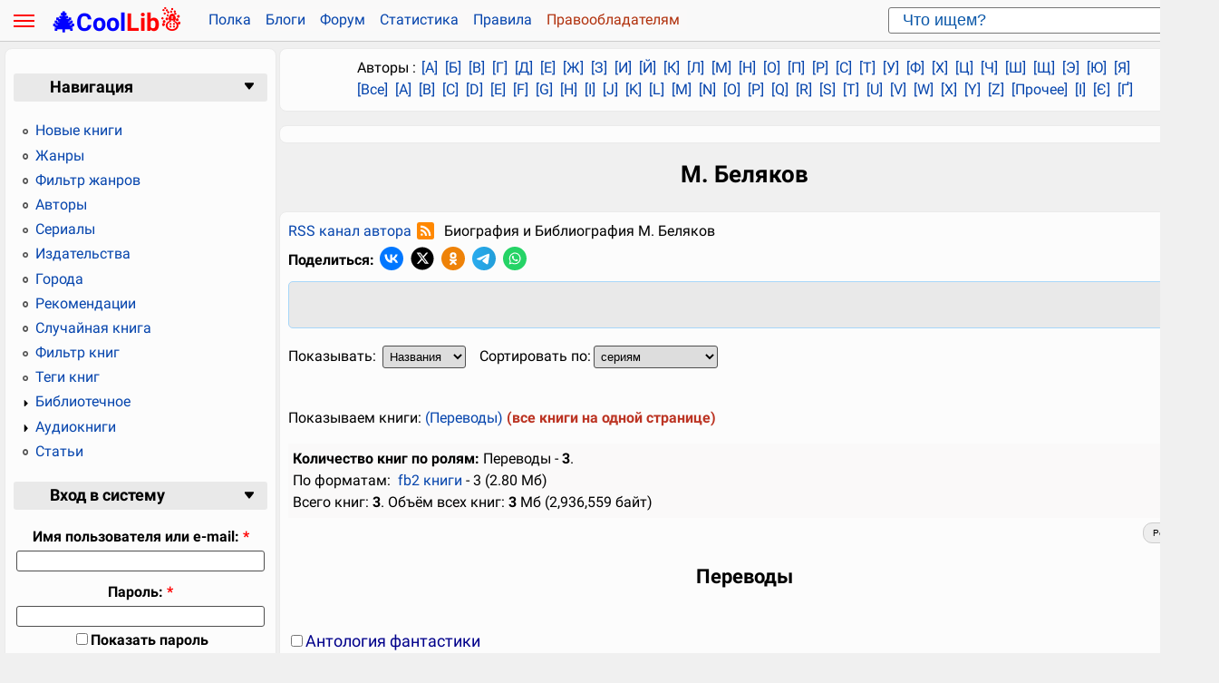

--- FILE ---
content_type: text/html; charset=utf-8
request_url: https://coollib.net/a/157718-m-belyakov
body_size: 13722
content:
<!DOCTYPE html PUBLIC "-//W3C//DTD XHTML 1.0 Strict//EN" "http://www.w3.org/TR/xhtml1/DTD/xhtml1-strict.dtd"><html xmlns="http://www.w3.org/1999/xhtml" xml:lang="en" lang="en" dir="ltr"><head>
<meta http-equiv="Content-Type" content="text/html; charset=utf-8"><link href="/opds" type="application/atom+xml;profile=opds-catalog" rel="me"><link rel="alternate" type="application/rss+xml" title="М. Беляков: новые книги на КулЛиб RSS " href="/a/157718/rss/"><meta name="description" content="М. Беляков биография, новые книги на куллиб. Скачать книги бесплатно в формате epub, fb2, rtf, mobi, pdf для телефона, андроида, айфона, ipad или читать книгу "><meta property="og:title" content="М. Беляков: новые книги на КулЛиб"><meta property="og:type" content="article"><meta property="og:description" content="М. Беляков биография, новые книги на куллиб. Скачать книги бесплатно в формате epub, fb2, rtf, mobi, pdf для телефона, андроида, айфона, ipad или читать книгу "><meta name="keywords" content="Скачать книги бесплатно М. Беляков, the best of. Фантастика, фэнтези, мистика, Антология фантастики, Сборники от Stribog, Научная "><link rel="shortcut icon" href="/misc/favicon.ico" type="image/x-icon"><title>М. Беляков | КулЛиб электронная библиотека</title><link type="text/css" rel="stylesheet" media="all" href="/sites/default/files/css/css_3d10db4a92a31b6540c36b55aee79a8e.css">
<script src="/sites/default/files/js/js_2dff38279ef2c03ea5b87f3582f0be60.js"></script><script>
<!--//--><![CDATA[//><!--
jQuery.extend(Drupal.settings, { "basePath": "/", "dhtmlMenu": { "nav": "clone", "animation": { "effects": { "height": "height", "opacity": "opacity", "width": 0 }, "speed": "500" }, "effects": { "siblings": "close-same-tree", "children": "none", "remember": "0" }, "filter": { "type": "blacklist", "list": { "primary-links": "primary-links", "devel": 0, "navigation": 0 } } } });
//--><!]]>
</script><link rel="search" type="application/opensearchdescription+xml" href="/opensearch.xml" title="Поиск книг на КулЛиб"><meta name="viewport" content="width=device-width"><meta name="apple-mobile-web-app-title" content="Coollib"><meta name="application-name" content="Coollib"><meta name="theme-color" content="#f9f9f9"><link rel="manifest" href="/manifest.json"><link rel="apple-touch-icon" sizes="57x57" href="/apple-touch-icon-57.png"><link rel="apple-touch-icon" sizes="60x60" href="/apple-touch-icon-60.png"><link rel="apple-touch-icon" sizes="72x72" href="/apple-touch-icon-72.png"><link rel="apple-touch-icon" sizes="76x76" href="/apple-touch-icon-76.png"><link rel="apple-touch-icon" sizes="114x114" href="/apple-touch-icon-114.png"><link rel="apple-touch-icon" sizes="120x120" href="/apple-touch-icon-120.png"><link rel="apple-touch-icon" sizes="144x144" href="/apple-touch-icon-144.png"><link rel="apple-touch-icon" sizes="152x152" href="/apple-touch-icon-152.png"><link rel="apple-touch-icon" sizes="180x180" href="/apple-touch-icon-180.png"><link rel="icon" type="image/png" href="/favicon-16.png" sizes="16x16"><link rel="icon" type="image/png" href="/favicon-32.png" sizes="32x32"><link rel="icon" type="image/png" href="/favicon-96.png" sizes="96x96"><link rel="icon" type="image/png" href="/android-chrome-192.png" sizes="192x192"><meta name="msapplication-square70x70logo" content="/smalltile.png"><meta name="msapplication-square150x150logo" content="/mediumtile.png"><meta name="msapplication-wide310x150logo" content="/widetile.png"><meta name="msapplication-square310x310logo" content="/largetile.png">
<script src="https://cdn.adfinity.pro/code/5818/adfinity.js" async></script><!-- Yandex.Metrika counter --><script type="text/javascript" >(function(m,e,t,r,i,k,a){m[i]=m[i]||function(){(m[i].a=m[i].a||[]).push(arguments)};   m[i].l=1*new Date();k=e.createElement(t),a=e.getElementsByTagName(t)[0],k.async=1,k.src=r,a.parentNode.insertBefore(k,a)}) (window, document, "script", "https://mc.yandex.ru/metrika/tag.js", "ym"); ym(85390756, "init",{clickmap:true,trackLinks:true,accurateTrackBounce:true});</script><noscript><div><img src="https://mc.yandex.ru/watch/85390756" style="position:absolute; left:-9999px;" alt=""></div></noscript><!-- /Yandex.Metrika counter --><script>window.onload=function(){var button=document.getElementById('menu__toggle');var div=document.getElementById('sidebar-left');var cnt=document.getElementById('center');var ft=document.getElementById('footer');var item=getCookie('cltab');if (window.screen.width<'990'){div.style.display='none';cnt.style.width='auto';item='hide';}if(item != 'null'){if (item=='hide'){div.style.display='none';cnt.style.width='100%';cnt.style.marginLeft='0px';button.checked=true;}else {div.style.display='inline-block';if (window.screen.width > '990') cnt.style.width='1027px';cnt.style.marginLeft='3px';}}button.onclick=function() {if (div.style.display!=='none'){div.style.display='none';cnt.style.width='100%';cnt.style.marginLeft='0px';toCookie('cltab','hide');if (window.screen.width < '990'){cnt.style.filter="brightness(100%)";ft.style.filter="brightness(100%)";document.body.style.backgroundColor='#f0f0f0';}}else {div.style.display='inline-block';if (window.screen.width > '990') cnt.style.width='1027px';cnt.style.marginLeft='3px';toCookie('cltab','view');if (window.screen.width < '990') {cnt.style.filter="brightness(40%)";ft.style.filter="brightness(40%)";document.body.style.backgroundColor='#6f6e6e';}}};}
Drupal.behaviors.navigationMenu=function(context){$('#sidebar-left > .block > .blockheader').prepend('<span class="collapser" title="свернуть-развернуть блок"> </span>');$('#sidebar-left > .block ').each(function(i,el){var id=el.id;$collapser.toggleContentInfo($(el),false);$(el).find('.collapser').click(function(){$collapser.toggleContentInfo($(el),true);return false;})});};var $collapser={'toggleContentInfo':function(el,toggle){var collapsers=this.getState();var id=$(el).attr('id');var markerPos=collapsers.indexOf(id);var isCollapsed=markerPos>=0;if(toggle){isCollapsed=!isCollapsed;if(isCollapsed){collapsers+=id;}else{collapsers=collapsers.substr(0,markerPos)+collapsers.substring(markerPos+id.length,collapsers.length);}$collapser.saveState(collapsers);}if(isCollapsed){$(el).find('.bl_content').hide();$(el).find('.collapser').html('<span class="ico imcolr" title="свернуть-развернуть"></span>');}else{$(el).find('.bl_content').show();$(el).find('.collapser').html('<span class="ico imexp" title="свернуть-развернуть"></span>');}},'getState':function (){var storage=window.localStorage;if(storage){var item=storage.getItem('clblock');return item?item:'';}else{return getCookie('clblock');}},'saveState':function(state){var storage=window.localStorage;if(storage){if(state){storage.setItem('clblock',state);}else{storage.removeItem('clblock');}}else{toCookie('clblock',state);}}};
function fixSep(what){var n=0;while(n>=0){n=what.indexOf(';',n);if(n<0)return what;else{what=what.substring(0,n)+escape(';')+what.substring(n+1,what.length);n++;}}return what;}function makeYearExpDate(yr){var expire=new Date();expire.setTime(expire.getTime()+((yr*365)*86400000));expire=expire.toGMTString();return expire;}function toCookie(nameStr,dataStr){var expr=makeYearExpDate(dataStr?1:-1);var astr=fixSep(dataStr);astr=nameStr+'='+astr+';expires='+expr+';path=/';document.cookie=astr;}function getCookie(name){var cookieFound=false;var start=0;var end=0;var cookieString=document.cookie;var i=0;while(i<=cookieString.length){start=i;end=start+name.length;if(cookieString.substring(start,end)==name){cookieFound=true;break;}i++;}if(cookieFound){start=end+1;end=document.cookie.indexOf(";",start);if(end<start)end=document.cookie.length;return document.cookie.substring(start,end);}return "";}</script></head>
<body class="sidebar-left"><header><div id="top_bar" ><div class="main"><div class="hamburger-menu"><div id="menu__toggle" class="menu__btn" title="Меню"><span></span></div></div>
<a class="logo" href="/" title="КулЛиб электронная библиотека"><span style="color:blue">🎄Cool</span><span style="color:red">Lib☃️</span></a><div id="topbar_right"><div id="libsearch"><form action="/booksearch"><div><label title="Поиск в библиотеке"><input name="ask" size="30"
type="text" onblur="if (this.value==''){this.value='Что ищем?'}" onfocus="if (this.value=='Что ищем?') this.value='';" value="Что ищем?"></label>
<input type="submit" value='Поиск'></div></form></div></div><div id="top_menu"><nav><ul class="links secondary-links"><li class="menu-1329"><a href="/polka" title="Ваша книжная полка">Полка</a></li><li class="menu-332"><a href="/blog" title="Блоги библиотеки">Блоги</a></li><li class="menu-311"><a href="/forum" title="Библиотечный форум">Форум</a></li><li class="menu-178"><a href="/stat" title="Различная статистика, топы и рейтинги">Статистика</a></li><li class="menu-298"><a href="/node/16" title="Правила поведения в библиотеке">Правила</a></li><li class="menu-4113 last"><a href="/node/274038" title="Для правообладателей и авторов книг">Правообладателям</a></li></ul></nav></div></div></div></header><div class="main"><div id="header-region" class="clear-block"></div>
<div id="wrapper"><div id="container" class="clear-block"><div id="sidebar-left" class="sidebar menu__box"><div id="block-user-1" class="clear-block block block-user"><div class="blockheader"><h3>Навигация</h3></div><div class="bl_content"><nav><ul class="menu"><li class="leaf first dhm "><a href="/new" title="Список новинок" id="dhtml_menu-241">Новые книги</a></li><li class="leaf  dhm "><a href="/g" title="Список жанров библиотеки" id="dhtml_menu-225">Жанры</a></li><li class="leaf  dhm "><a href="/genrefilter" title="Фильтр-список жанров" id="dhtml_menu-10486">Фильтр жанров</a></li><li class="leaf  dhm  active-trail"><a href="/a" title="Фильтр-список авторов" id="dhtml_menu-213">Авторы</a></li><li class="leaf  dhm "><a href="/s" title="Список книжных серий" id="dhtml_menu-248">Сериалы</a></li><li class="leaf  dhm "><a href="/p" title="Список книжных издательств" id="dhtml_menu-3385">Издательства</a></li><li class="leaf  dhm "><a href="/c" title="Список городов издания книг" id="dhtml_menu-3484">Города</a></li><li class="leaf  dhm "><a href="/rec" id="dhtml_menu-7417">Рекомендации</a></li><li class="leaf  dhm "><a href="/random" title="Случайные книги разных жанров" id="dhtml_menu-5341">Случайная книга</a></li><li class="leaf  dhm "><a href="/b" title="Фильтр-список книг" id="dhtml_menu-233">Фильтр книг</a></li><li class="leaf  dhm "><a href="/keywords" title="Ключевые слова из книг" id="dhtml_menu-1790">Теги книг</a></li><li class="expanded  dhm  collapsed start-collapsed "><a href="/node/132926" title="Библиотечная информация" id="dhtml_menu-1164">Библиотечное</a><ul class="menu"><li class="leaf first dhm "><a href="/authors" title="Список авторов, которые присутствуют на сайте в качестве пользователей" id="dhtml_menu-3986">Авторы на КулЛиб</a></li><li class="leaf  dhm "><a href="/bbk" title="Библиотечно-библиографическая классификация" id="dhtml_menu-7779">ББК</a></li><li class="leaf  dhm "><a href="/ocrwork" title="" id="dhtml_menu-11204">В процессе OCR</a></li><li class="leaf  dhm "><a href="/gengen" title="" id="dhtml_menu-10634">Жанры (файлы)</a></li><li class="leaf  dhm "><a href="/node/167759" title="Инструкция по закачке книг на FTP сервер" id="dhtml_menu-1410">Инструкция FTP</a></li><li class="leaf  dhm "><a href="/node/752" title="Карта путей сайта" id="dhtml_menu-334">Карта сайта</a></li><li class="leaf  dhm "><a href="/node/112911" title="Коды языков" id="dhtml_menu-1312">Коды языков</a></li><li class="leaf  dhm "><a href="/node/526627" title="Объявления для пользователей" id="dhtml_menu-9654">Объявления</a></li><li class="leaf  dhm "><a href="/node/526909" title="FAQ по добавлению книг" id="dhtml_menu-9655">Рацухи и ответы</a></li><li class="leaf  dhm "><a href="/node/713" title="Ссылки на программы для книг" id="dhtml_menu-333">Софт</a></li><li class="leaf  dhm "><a href="/inoagent" id="dhtml_menu-11065">Список иноагентов РФ</a></li><li class="leaf  dhm "><a href="/node/167284" title="Ссылки на другие библиотеки" id="dhtml_menu-1408">Ссылки</a></li><li class="leaf  dhm "><a href="/stat/ocr" title="Книги, которым требуется перевод из изображений в текстовые данные" id="dhtml_menu-6155">Требуется OCR</a></li><li class="leaf  dhm "><a href="/udk" title="Универсальная десятичная классификация" id="dhtml_menu-7833">УДК</a></li><li class="leaf  dhm "><a href="/quotes" title="Список добавленных цитат к книгам" id="dhtml_menu-13520">Цитаты</a></li><li class="leaf  dhm "><a href="/fb2-validator" id="dhtml_menu-7989">Fb2 валидатор</a></li><li class="leaf last dhm "><a href="/node/324340" title="" id="dhtml_menu-5108">Memory</a></li></ul></li><li class="expanded  dhm  collapsed start-collapsed "><a href="/newab" title="Список новинок аудиокниг" id="dhtml_menu-8450">Аудиокниги</a><ul class="menu"><li class="leaf first dhm "><a href="/ag" title="Список жанров аудиокниг" id="dhtml_menu-8669">Жанры</a></li><li class="leaf  dhm "><a href="/aa" title="Список авторов аудиокниг" id="dhtml_menu-8657">Авторы</a></li><li class="leaf  dhm "><a href="/ar" title="Список чтецов аудиокниг" id="dhtml_menu-8723">Чтецы</a></li><li class="leaf  dhm "><a href="/as" title="Список серий аудиокниг" id="dhtml_menu-8710">Сериалы</a></li><li class="leaf last dhm "><a href="/ap" title="Список издательств аудиокниг" id="dhtml_menu-8672">Издательства</a></li></ul></li><li class="leaf last dhm "><a href="/articles" id="dhtml_menu-5875">Статьи</a></li></ul></div>
</nav></div><div id="block-user-0" class="clear-block block block-user"><div class="blockheader"><h3>Вход в систему</h3></div><div class="bl_content"><section><form action="/a/157718-m-belyakov?destination=a%2F157718-m-belyakov%3Fview%3Dallb"  accept-charset="UTF-8" method="post" id="user-login-form"><div><div class="form-item" id="edit-openid-identifier-wrapper"> <label for="edit-openid-identifier">Войти по OpenID: </label> <input type="text" maxlength="255" name="openid_identifier" id="edit-openid-identifier" size="13" value="" class="form-text"> <div class="description"><a href="http://openid.net/">Что такое OpenID?</a></div></div><div class="form-item" id="edit-name-wrapper"> <label for="edit-name">Имя пользователя или e-mail: <span class="form-required" title="This field is required.">*</span></label> <input type="text" maxlength="60" name="name" id="edit-name" size="15" value="" class="form-text required"></div><div class="form-item" id="edit-pass-wrapper"> <label for="edit-pass">Пароль: <span class="form-required" title="This field is required.">*</span></label> <input type="password" name="pass" id="edit-pass"  maxlength="60"  size="15"  class="form-text required"></div><div class="form-item" id="edit-persistent-login-wrapper"> <label class="option" for="edit-persistent-login"><input type="checkbox" name="persistent_login" id="edit-persistent-login" value="1"   class="form-checkbox"> Запомнить меня</label></div><input type="submit" name="op" id="edit-submit" value="Вход"  class="form-submit"><input type="hidden" name="form_build_id" id="form-TvpY24aeAr9PQo6sSHCwArE8iSjHj5AxQLR0kbcVtOU" value="form-TvpY24aeAr9PQo6sSHCwArE8iSjHj5AxQLR0kbcVtOU" ><input type="hidden" name="form_id" id="edit-user-login-block" value="user_login_block" ><input type="hidden" name="openid.return_to" id="edit-openid.return-to" value="https://coollib.net/openid/authenticate?destination=a%2F157718-m-belyakov%3Fview%3Dallb" ><div class="item-list"><ul><li class="openid-link first"><a href="/%2523">Войти по OpenID</a></li><li class="user-link last"><a href="/%2523">Скрыть вход по OpenID</a></li></ul></div><div class="item-list"><ul><li class="first"><a href="/user/register" title="Создать новую учетную запись пользователя.">Регистрация</a></li><li class="last"><a href="/user/password" title="Запросить новый пароль по электронной почте.">Забыли пароль?</a></li></ul></div></div></form></div>
</section></div><div id="block-block-45" class="clear-block block block-block"><div class="bl_content"><section><!-- REK ADFIN net_left 0--><div class='adfinity_block_002'></div></div>
</section></div><div id="block-block-34" class="clear-block block block-block"><div class="bl_content"><section><div id="maiil">  </div></div>
</section></div><div id="block-comment-0" class="clear-block block block-comment"><div class="blockheader"><h3>Последние комментарии</h3></div><div class="bl_content"><section><div style='text-align: center'><a href="/tracker">Последние публикации</a></div><hr><div class="item-list"><ul><li class="first"><a href="/node/600584?page=59#comment-123654">Re: &quot;Посторонние&quot; уже не те... (чтун)</a><br>2 дней 4 часов назад</li><li><a href="/node/600584?page=59#comment-123653">Re: &quot;Посторонние&quot; уже не те... (lopotun)</a><br>2 дней 11 часов назад</li><li><a href="/node/600584?page=59#comment-123652">Re: &quot;Посторонние&quot; уже не те... (lopotun)</a><br>2 дней 11 часов назад</li><li><a href="/node/600584?page=59#comment-123651">Re: &quot;Посторонние&quot; уже не те... (чтун)</a><br>2 дней 14 часов назад</li><li><a href="/node/600584?page=59#comment-123650">Re: &quot;Посторонние&quot; уже не те... (KIV)</a><br>2 дней 17 часов назад</li><li class="last"><a href="/node/600584?page=59#comment-123649">Re: &quot;Посторонние&quot; уже не те... (lopotun)</a><br>2 дней 19 часов назад</li></ul></div></div>
</section></div><div id="block-multiblock-1" class="clear-block block block-multiblock"><div class="blockheader"><h3>Новое на форуме</h3></div><div class="bl_content"><section><div class="item-list"><ul><li class="first"><a href="/node/1030830" title="4 comments">С наступающим Новым Годом 2026</a><br>2 недель 1 день назад</li><li><a href="/node/1029459">V661411 Цветущая Луна 2. Цветы на Солнце</a><br>3 недель 3 дней назад</li><li><a href="/node/1019963" title="2 comments">Заливка книг, которые уже есть</a><br>13 недель 1 день назад</li><li><a href="/node/1016045" title="6 comments">Библиотеке КулЛиб 13 лет!</a><br>18 недель 4 дней назад</li><li><a href="/node/1013327" title="1 comment">Для желающих принести пользу и поднять свой рейтинг</a><br>22 недель 2 дней назад</li><li class="last"><a href="/node/990129" title="3 comments">Мобильные прокси</a><br>42 недель 6 дней назад</li></ul></div><div class="more-link"><a href="/forum" title="Прочитать свежие обсуждения форума.">подробнее</a></div></div>
</section></div><div id="block-multiblock-2" class="clear-block block block-multiblock"><div class="blockheader"><h3>Последние записи в блогах</h3></div><div class="bl_content"><section><div class="item-list"><ul><li class="first"><a href="/node/1032913">Замечания к Рекс Стаут Черные орхидеи</a><br>1 день 21 часов назад</li><li><a href="/node/1032651">Делюсь опытом. Измеритель излучения Fnirsi ERD-10</a><br>3 дней 22 часов назад</li><li><a href="/node/1031224">Делюсь опытом. Электролопата для снега</a><br>1 неделя 3 дней назад</li><li><a href="/node/1026937">Письмо Сергею Шапину. Создателю сайта Автор Тудэй</a><br>5 недель 6 дней назад</li><li><a href="/node/1026782">Адрес электронной почты -- как изменить?</a><br>6 недель 16 часов назад</li><li class="last"><a href="/node/1020696">Замечания к Хейли Взлётно-посадочная полоса ноль-восемь версия 2.0. Перевод Г. Берлин</a><br>12 недель 2 дней назад</li></ul></div><div class="more-link"><a href="/blog" title="Читать последние записи в блогах">подробнее</a></div></div>
</section></div><div id="block-librusec-polka" class="clear-block block block-librusec"><div class="blockheader"><h3>Впечатления</h3></div><div class="bl_content"><section><div style='text-align: center'><a href="/polka/show/all">Все впечатления</a></div><script>function showHideSelection(ths,str,cke){var obj=document.getElementById(str);if(obj.style.display=='inline'){obj.style.display='none';tmpStr='<span class="ico iopen" title="Открыть">&nbsp;</span>'+ths.innerHTML.substr(54);if(cke=="newf")document.cookie="newf=cl;path=/;";if(cke=="rec")document.cookie="rec=cl;path=/;";if(cke=="gen")document.cookie="gen=cl;path=/;";if(cke=="r_set")document.cookie="r_set=cl;path=/;";}else{obj.style.display='inline';tmpStr='<span class="ico iclose" title="Закрыть">&nbsp;</span>'+ths.innerHTML.substr(53);if(cke=="newf")document.cookie="newf=op; path=/;";if(cke=="rec")document.cookie="rec=op; path=/;";if(cke=="gen")document.cookie="gen=op; path=/;";if(cke=="r_set")document.cookie="r_set=op; path=/;";}ths.innerHTML=tmpStr;}(function($){$.fn.TextAreaExpander=function(minHeight,maxHeight){var hCheck=!($.browser.msie||$.browser.opera);function ResizeTextarea(e){e=e.target||e;var vlen=e.value.length,ewidth=e.offsetWidth;if(vlen!=e.valLength||ewidth!=e.boxWidth){if (hCheck&&(vlen<e.valLength||ewidth!=e.boxWidth))e.style.height="0px";var h=Math.max(e.expandMin,Math.min(e.scrollHeight,e.expandMax));e.style.overflow=(e.scrollHeight>h?"auto":"hidden");e.style.height=h+"px";e.valLength=vlen;e.boxWidth=ewidth;}return true;};this.each(function(){if(this.nodeName.toLowerCase()!="textarea")return;var p=this.className.match(/expand(\d+)\-*(\d+)*/i);this.expandMin=minHeight||(p?parseInt('0'+p[1], 10):0);this.expandMax=maxHeight||(p?parseInt('0'+p[2],10):99999);ResizeTextarea(this);if(!this.Initialized){this.Initialized=true;$(this).css("padding",5);$(this).bind("keyup",ResizeTextarea).bind("focus",ResizeTextarea);}});return this;};})(jQuery);jQuery(document).ready(function(){jQuery("textarea[class*=expand]").TextAreaExpander();});</script><div class='oneotzb'><b><a href='/polka/show/83365-serg55'>Serg55</a></b> про <a href='/a/126004-nikolay-aleksandrovich-voronkov'>Воронков</a>: <a href='/b/752834-nikolay-aleksandrovich-voronkov-boysya-svoih-zhelaniy'>Бойся своих желаний</a> (<a href='/g/sf_fantasy'>Фэнтези: прочее</a>)<br><p style='text-align: justify;'>ГГ крут,но регулярно попадает ...как пацан</p><span class='rating' id='ratingb18802'>Рейтинг: 0 ( 0 за, 0 против) </span></div><div class='oneotzb'><b><a href='/polka/show/127992-morpeh'>Морпех</a></b> про <a href='/a/23118-reks-staut'>Стаут</a>: <a href='/b/813002-reks-staut-chernyie-orhidei'>Черные орхидеи</a> (<a href='/g/detective'>Детектив</a>)<br><p style='text-align: justify;'>Замечания к предыдущей версии:</p><span class='rating' id='ratingb18801'>Рейтинг: 0 ( 0 за, 0 против) </span></div><div class='oneotzb'><b><a href='/polka/show/119134-yanlitt'>yan.litt</a></b> про <a href='/a/272815-konstantin-zubov'>Зубов</a>: <a href='/b/657750-konstantin-zubov-posledniy-popadanets'>Последний попаданец</a> (<a href='/g/sf_action'>Боевая фантастика</a>)<br><p style='text-align: justify;'>Прочитал 4.5 книги общее впечатление на четверку. <br>ГГ - ивалид, который при операции попал в новый мир, где есть система и прокачка. Ну попал он и фиг с ним -  с кем не бывает. В общем попал он и давай осваиваться. Нашел себе учителя, который ему все показал и рассказал, сводил в проклятое место и прокачал малек. Ну а потом, учителя убивают и наш херой отправился в самостоятельноя плавание<br>Плюсы<br>1. Сюжет довольно динамический, постоянно<p><span onclick="showHideSelection(this,'bo18800');" class="sprav" style="color:blue;cursor:pointer;font-size:1.1em"><span class="ico iopen" title="Открыть">&nbsp;</span>  подробнее ...</span></p><div style="display:none" id="bo18800"><p style="text-align:justify"> меняется, постоянно есть какая-то движуха. Мир расписан и в нем много рас.<br>2. Сама система прокачки - тут нет раскидывания характеристик, но тут есть умения и навыки. Первые это то, что качается за очки умений, а второе - это навыки, которые не видны в системе, но они есть и они качаются через повторение. Например, навык ездить на лошади, стрелять из лука и т д. По сути это то, что можно натренировать.<br>3. Не гаремник и не философ, хотя на старте книги были подозрительные намеки на гаремник.<br>Минусы<br>1. Рояли - лит рпг, куда ж без этого - то многоликий, то питомица, то еще какая муть <br>2. Нарушения самого приницпа системы - некоторые вещи типа магии ГГ получил тренировками (выпил зелье), создал огненный шар, создал ледяную сосульку - и это до того, как у него появилась книга. <br>3. Отношение окружающих к ГГ - все его игнорят, а он такой красивый и умный бегает где хочет и делает что хочет, закрывает экслюзивные задания в разных гильдиях. А еще он спасает какого то супер командира из плена орков и никто ему не задает вопросов (да его бы задрали допросами).<br>Или например идет в гильдию магов как эльф, прячет лицо под капюшоном - и никто из учителей не спрашивает - а кто это такой интересный тут. В общем полно нереальных вещей.<br>4. Экономическая система - чтобы купить кольцо на +5% к возможностям надо 200-300 тыс денег отсыпать. При этом заработать 3к-6к в подземелье уже очень неплохо. Топовые эликсиры по 10 лямов стоят. В общем как то не бьется заработок и расход.<br>5. Самый большой недостаток - это боевка. Чел бегает в стелсе и рубит орков пачками. У него даже задания - убить 250 орков. Серьезно? И вот ГГ то стрелой отравленной убьет пачку высокоуровненных орков, то гранатами их приложил, то магией рубанет. Ну а если кто то героя достанет мечем и перебьет ему кость, то магией себя подлечит. Ну а в довесок - летучая мышь диверсант, которая гасит всех не хуже чем сам ГГ. Вот реально имбаланс полный - напрягает читать такое, нет здоровой конкуренции - ощущение что чел просто рубит всех мимоходом.<br>В общем с одной стороны довольно оригинальная подача самого мира, системы прокачки и неплохого движа. С другой стороны ощущение картонности врагов, старнная экономическая модель, рояли на ровном месте, нет сильных врагов - тут скорее идея количество против одного ГГ. </p></div></p><span class='rating' id='ratingb18800'>Рейтинг: <b style='color:green'>+2</b> ( 2 за, 0 против) </span></div><div class='oneotzb'><b><a href='/polka/show/120473-iwanwed'>iwanwed</a></b> про <a href='/a/306117-andrey-korneev'>Корнеев</a>: <a href='/b/801592-andrey-korneev-vrach-iz-buduschego'>Врач из будущего</a> (<a href='/g/sf_history'>Альтернативная история</a>)<br><p style='text-align: justify;'>Жуткая антисоветчина! А как известно, поскреби получше любого антисоветчика - получишь русофоба.</p><span class='rating' id='ratingb18799'>Рейтинг: 0 ( 3 за, 3 против) </span></div><div class='oneotzb'><b><a href='/polka/show/83365-serg55'>Serg55</a></b> про <a href='/a/126004-nikolay-aleksandrovich-voronkov'>Воронков</a>: <a href='/b/664119-nikolay-aleksandrovich-voronkov-artefaktor'>Артефактор</a> (<a href='/g/popadanec'>Попаданцы</a>)<br><p style='text-align: justify;'>как то обидно, ладно не хочет сувать кому попало, но обидеть женщину - не дать сделатть минет?</p><span class='rating' id='ratingb18798'>Рейтинг: <b style='color:green'>+1</b> ( 1 за, 0 против) </span></div><div style='text-align: center'><a href="/polka/show/all">Все впечатления</a></div></div>
</section></div><div id="block-block-67" class="clear-block block block-block"><div class="bl_content"><section><!-- REK ADFIN net_left 0--><div class='adfinity_block_002'></div><script>$(document).scroll(function(e){$(window).scrollTop()>8000?$('#block-block-67').addClass('fixed'):$('#block-block-67').removeClass('fixed');});</script></div>
</section></div></div><div id="center">
<div id="ba_er1"><div id="block-librusec-abc" class="clear-block block block-librusec"><div class="bl_content"><section>Авторы :  <a href='/r_A'>[А]</a> <a href='/r_B'>[Б]</a> <a href='/r_V'>[В]</a> <a href='/r_G'>[Г]</a> <a href='/r_D'>[Д]</a> <a href='/r_E'>[Е]</a> <a href='/r_Zh'>[Ж]</a> <a href='/r_Z'>[З]</a> <a href='/r_I'>[И]</a> <a href='/r_Y'>[Й]</a> <a href='/r_K'>[К]</a> <a href='/r_L'>[Л]</a> <a href='/r_M'>[М]</a> <a href='/r_N'>[Н]</a> <a href='/r_O'>[О]</a> <a href='/r_P'>[П]</a> <a href='/r_R'>[Р]</a> <a href='/r_S'>[С]</a> <a href='/r_T'>[Т]</a> <a href='/r_U'>[У]</a> <a href='/r_F'>[Ф]</a> <a href='/r_H'>[Х]</a> <a href='/r_Tz'>[Ц]</a> <a href='/r_Ch'>[Ч]</a> <a href='/r_Sh'>[Ш]</a> <a href='/r_Sz'>[Щ]</a> <a href='/r_Eе'>[Э]</a> <a href='/r_Yu'>[Ю]</a> <a href='/r_Ya'>[Я]</a><br><a href="/a/all">[Все]</a> <a href='/e_A'>[A]</a> <a href='/e_B'>[B]</a> <a href='/e_C'>[C]</a> <a href='/e_D'>[D]</a> <a href='/e_E'>[E]</a> <a href='/e_F'>[F]</a> <a href='/e_G'>[G]</a> <a href='/e_H'>[H]</a> <a href='/e_I'>[I]</a> <a href='/e_J'>[J]</a> <a href='/e_K'>[K]</a> <a href='/e_L'>[L]</a> <a href='/e_M'>[M]</a> <a href='/e_N'>[N]</a> <a href='/e_O'>[O]</a> <a href='/e_P'>[P]</a> <a href='/e_Q'>[Q]</a> <a href='/e_R'>[R]</a> <a href='/e_S'>[S]</a> <a href='/e_T'>[T]</a> <a href='/e_U'>[U]</a> <a href='/e_V'>[V]</a> <a href='/e_W'>[W]</a> <a href='/e_X'>[X]</a> <a href='/e_Y'>[Y]</a> <a href='/e_Z'>[Z]</a> <a href='/Other'>[Прочее]</a> <a href='/u_Ii'>[І]</a> <a href='/u_Eee'>[Є]</a> <a href='/u_Ge'>[Ґ]</a> </div>
</section></div></div><div id="ba_er3"><div id="block-block-23" class="clear-block block block-block"><div class="bl_content"><section><!-- REK ADFIN net_top 0--><div class='adfinity_block_001'></div></div>
</section></div></div><main><div id="content"><h1>М. Беляков</h1><article><div class="cla_block" id="postconn"> <a href='/a/157718/rss/' class='feed-icon'>RSS канал автора <span class='ico irss' title='RSS'></span></a> &nbsp; Биография и Библиография М. Беляков<style>.i_ok{background:url("data:image/svg+xml,%3Csvg xmlns='http://www.w3.org/2000/svg' viewBox='0 0 215 215'%3E%3Cdefs%3E%3Cstyle%3E.cls-1%7Bfill:%23ee8208;%7D.cls-2%7Bfill:%23fff;%7D%3C/style%3E%3C/defs%3E%3Cg%3E%3Ccircle class='cls-1' cx='107.5' cy='107.5' r='107.5'/%3E%3Cg%3E%3Cpath class='cls-2' d='M938.45,664.9a29.82,29.82,0,1,0-29.81-29.82,29.86,29.86,0,0,0,29.81,29.82m0-42.18a12.37,12.37,0,1,1-12.36,12.36,12.37,12.37,0,0,1,12.36-12.36' transform='translate(-831 -554)'/%3E%3Cpath class='cls-2' d='M950.54,689.17a55.77,55.77,0,0,0,17.35-7.2,8.77,8.77,0,1,0-9.32-14.86,37.93,37.93,0,0,1-40.14,0A8.77,8.77,0,1,0,909.1,682a55,55,0,0,0,17.35,7.2l-16.7,16.7a8.74,8.74,0,0,0,0,12.37,9.07,9.07,0,0,0,6.18,2.59,8.5,8.5,0,0,0,6.19-2.59l16.43-16.43L955,718.24a8.75,8.75,0,0,0,12.37-12.37Z' transform='translate(-831 -554)'/%3E%3C/g%3E%3C/g%3E%3C/svg%3E") no-repeat}.i_wa{background:url("data:image/svg+xml,%3Csvg xmlns='http://www.w3.org/2000/svg' viewBox='0 0 215 215'%3E%3Cdefs%3E%3Cstyle%3E.cls-1%7Bfill:%2325d366;%7D.cls-2,.cls-3%7Bfill:%23fff;%7D.cls-3%7Bfill-rule:evenodd;%7D%3C/style%3E%3C/defs%3E%3Cg%3E%3Ccircle class='cls-1' cx='107.5' cy='107.5' r='107.5'/%3E%3Cg%3E%3Cpath class='cls-2' d='M885.91,161l7.55-27.56a53.18,53.18,0,1,1,46.09,26.64h0a53.18,53.18,0,0,1-25.41-6.48Zm29.5-17,1.62,1a44.21,44.21,0,0,0,22.5,6.17h0a44.22,44.22,0,1,0-37.45-20.72l1,1.67-4.47,16.31Z' transform='translate(-831)'/%3E%3Cpath class='cls-3' d='M966.34,119.54c-.33-.56-1.22-.89-2.55-1.55s-7.86-3.88-9.08-4.33-2.1-.66-3,.67-3.43,4.32-4.2,5.21-1.56,1-2.88.33A36.31,36.31,0,0,1,934,113.28a40,40,0,0,1-7.39-9.21c-.78-1.33-.09-2,.58-2.71s1.33-1.56,2-2.33a8.84,8.84,0,0,0,1.33-2.22,2.47,2.47,0,0,0-.11-2.33c-.33-.66-3-7.2-4.1-9.86s-2.17-2.24-3-2.29-1.66,0-2.54,0A4.89,4.89,0,0,0,917.17,84,14.91,14.91,0,0,0,912.52,95c0,6.54,4.76,12.86,5.43,13.75s9.37,14.31,22.7,20.06a75.55,75.55,0,0,0,7.58,2.8,18.27,18.27,0,0,0,8.37.53c2.55-.38,7.86-3.22,9-6.32S966.67,120.09,966.34,119.54Z' transform='translate(-831)'/%3E%3C/g%3E%3C/g%3E%3C/svg%3E") no-repeat}</style><div style='margin:5px 0'><span style='vertical-align:super;font-weight:bold'>Поделиться:</span> <a class='i_o i_vk' href='https://vk.com/share.php?url=https://coollib.net/a/157718' title='Поделиться ссылкой с друзьями Вконтакте'  rel='nofollow noopener noreferrer' target='_blank'></a> <a class='i_o i_tw' href='https://twitter.com/intent/tweet?url=https://coollib.net/a/157718&text=%D0%92%D1%81%D0%B5+%D0%BA%D0%BD%D0%B8%D0%B3%D0%B8+%D0%B0%D0%B2%D1%82%D0%BE%D1%80%D0%B0+%D0%9C.+%D0%91%D0%B5%D0%BB%D1%8F%D0%BA%D0%BE%D0%B2...%0D%0A' title='Поделиться ссылкой с друзьями в Твиттере'  rel='nofollow noopener noreferrer' target='_blank'></a> <a class='i_o i_ok' href='https://connect.ok.ru/offer?url=https://coollib.net/a/157718' title='Поделиться ссылкой с друзьями в Одноклассниках'  rel='nofollow noopener noreferrer' target='_blank'></a> <a class='i_o i_tg' href='https://t.me/share/url?url=https://coollib.net/a/157718&text=Все книги автора М. Беляков' title='Поделиться ссылкой с друзьями в Телеграмм'  rel='nofollow noopener noreferrer' target='_blank'></a> <a class='i_o i_wa' href='whatsapp://send?text=https%3A%2F%2Fcoollib.net%2Fa%2F157718+%D0%92%D1%81%D0%B5+%D0%BA%D0%BD%D0%B8%D0%B3%D0%B8+%D0%B0%D0%B2%D1%82%D0%BE%D1%80%D0%B0+%D0%9C.+%D0%91%D0%B5%D0%BB%D1%8F%D0%BA%D0%BE%D0%B2' title='Поделиться ссылкой с друзьями в WhatsApp'  rel='nofollow noopener noreferrer' target='_blank'></a> </div><div id='avtor'></div>
<p> Показывать: <select  title='Выберите вид отображения книг' name=sa onChange="document.location='/a/157718'+options[selectedIndex].value+''"><option value='' >Названия</option><option value='?sa=1' >Аннотации</option><option value='?ss=cov' >Обложки</option></select> &nbsp; Сортировать по:<select  title="Выберите тип сортировки" name="order" onChange="location='/a/157718'+this.options[this.selectedIndex].value+''"><option value="?order=a" >алфавиту</option><option value="?order=b" selected>сериям</option><option value="?order=t" >дате поступления</option><option value="?order=p" >популярности</option><option value="?order=r" >оценкам</option><option value="?order=y" >году издания</option><option value="?order=z" >размеру</option></select><br><br><form style="display:inline"></form><p>Показываем книги:&nbsp;<a  href='/a/157718?view=translator'>(Переводы)</a>&nbsp;<a style='color:#BC3524 !important;font-weight:bold' href='/a/157718?view=allb'>(все книги на одной странице)</a></p><div id='abooks'><div id='avsbks'><b>Количество книг по ролям:</b> Переводы - <b>3</b>. <br>По форматам:&nbsp; <a href='/a/157718/fb2?view=allb' title='Список книг автора М. Беляков в формате fb2'>fb2 книги</a> - 3 (2.80 Мб)<br>Всего книг: <b>3</b>. Объём всех книг: <b>3</b> Мб (2,936,559 байт)</div><style>.erid-but{float:right;padding:5px 10px;border:none;border-radius:10px;background-color:#eee;color:black;font-size:10px;cursor:pointer;border:1px solid #ccc}.erid-pop{padding:5px 10px;background-color:#f1f1f1;border:1px solid #ccc;border-radius:12px;display:none;width:fit-content;font-size:10px}</style><button class="erid-but" id="erbt903">Реклама</button><div class="erid-pop" id="epop903">Реклама. ООО ЛИТРЕС, ИНН 7719571260, erid: 2VfnxyNkZrY</div><script>window.addEventListener('DOMContentLoaded', function() {const erbt903 = document.getElementById('erbt903');const epop903 = document.getElementById('epop903');let isPopupOpen = false;erbt903.addEventListener('click', function(e) {e.stopPropagation();epop903.style.display = 'block';isPopupOpen = true;});document.addEventListener('click', function(e) {if (!isPopupOpen) return;const isClickInsidePopup = epop903.contains(e.target);const isClickOnButton = erbt903.contains(e.target);if (!isClickInsidePopup && !isClickOnButton) {epop903.style.display = 'none'; isPopupOpen = false;}});epop903.addEventListener('click', function(e) {e.stopPropagation();});});</script>
<br><h2>Переводы</h2><br><input type='checkbox' onclick='UCCs(this.checked, 45139)' title="Отметить сериал"><a class='h8' href='/s/45139-antologiya-fantastiki'>Антология фантастики</a><br>
<p class="genre"><a  class='genre' href='/g/sf'>Научная Фантастика</a> &nbsp; </p>
<div class="boline"><span class="ico icozn0" title="файл не оценён"></span> <input type='checkbox' disabled class="disabled" title="Отметить книгу">- <a href='/b/432487-devid-brin-rasskazyi'>Рассказы</a> [компиляция] (пер. <a  href='/a/1924-irina-alfredovna-oganesova'>Ирина Альфредовна Оганесова</a>, ...)    (и.с. <a class='h9' href='/s/46435-sborniki-ot-stribog'>Сборники от Stribog</a>)   912 Кб скачать: <a target="_blank" href='https://www.litres.ru/book/allen-m-stil/unaya-venera-17860069/?lfrom=23664292&utm_source=advcake&utm_medium=cpa&utm_campaign=affiliate&utm_content=23cd6949&advcake_params=&utm_term=&erid=2VfnxyNkZrY&advcake_method=1&m=1' rel='nofollow noopener noreferrer' >(fb2)</a>  <a href='https://www.litres.ru/book/allen-m-stil/unaya-venera-17860069/?lfrom=23664292&utm_source=advcake&utm_medium=cpa&utm_campaign=affiliate&utm_content=23cd6949&advcake_params=&utm_term=&erid=2VfnxyNkZrY&advcake_method=1&m=1' rel='nofollow noopener noreferrer' >(исправленную)</a> &nbsp;читать: <a href='https://www.litres.ru/pages/quickread/?art=17860069&lfrom=23664292&utm_source=advcake&utm_medium=cpa&utm_campaign=affiliate&utm_content=23cd6949&advcake_params=&utm_term=&erid=2VfnxyNkZrY&advcake_method=1&m=1' rel='nofollow noopener noreferrer' >(полностью)</a>&nbsp;</div><p class="genre"><a  class='genre' href='/g/sf_space'>Космическая фантастика</a> &nbsp; </p>
<div class="boline"><span class="ico icozn0" title="файл не оценён"></span> <input type='checkbox' id='536549-7-' name=536549 title="Отметить книгу">- <a href='/b/536549-elizabet-bir-tyazhelyiy-urok'>Тяжелый урок</a> (пер. <a  href='/a/157718-m-belyakov'>М. Беляков</a>)     953 Кб скачать: <a target="_blank" href='/b/536549-elizabet-bir-tyazhelyiy-urok/download' rel='nofollow noopener noreferrer' >(fb2)</a> - <a href='/b/536549-elizabet-bir-tyazhelyiy-urok/download_new' rel='nofollow noopener noreferrer' >(исправленную)</a> &nbsp;читать: <a href='/b/536549-elizabet-bir-tyazhelyiy-urok/read' >(полностью)</a> - <a href='/b/536549-elizabet-bir-tyazhelyiy-urok/readp' >(постранично)</a></div><br><a  class='genre' href='/g/sf_heroic'>Героическая фантастика</a> &nbsp; <a  class='genre' href='/g/sf_space'>Космическая фантастика</a> &nbsp; <a  class='genre' href='/g/sf'>Научная Фантастика</a> &nbsp; <a  class='genre' href='/g/sf_etc'>Фантастика: прочее</a> &nbsp; <a  class='genre' href='/g/collection'>Сборники, альманахи, антологии</a> &nbsp; <br><div class="boline"><span class="ico icozn0" title="файл не оценён"></span> <input type='checkbox' disabled class="disabled" title="Отметить книгу">- <a href='/b/397522-gardner-dozua-yunaya-venera-sbornik'>Юная Венера (сборник)</a> (пер. <a  href='/a/157718-m-belyakov'>М. Беляков</a>)    (а.с. <a class='h8' href='/s/45139-antologiya-fantastiki'>Антология фантастики</a> -2016)  (и.с. <a class='h9' href='/s/14525-the-best-of-fantastika-fentezi-mistika'>the best of. Фантастика, фэнтези, мистика</a>)   0.98 Мб скачать: <a target="_blank" href='https://www.litres.ru/pages/biblio_book/?art=17860069&lfrom=23664292&utm_source=advcake&utm_medium=cpa&utm_campaign=affiliate&utm_content=23cd6949&advcake_params=&utm_term=&erid=2VfnxyNkZrY&advcake_method=1&m=1' rel='nofollow noopener noreferrer' >(fb2)</a>  <a href='https://www.litres.ru/pages/biblio_book/?art=17860069&lfrom=23664292&utm_source=advcake&utm_medium=cpa&utm_campaign=affiliate&utm_content=23cd6949&advcake_params=&utm_term=&erid=2VfnxyNkZrY&advcake_method=1&m=1' rel='nofollow noopener noreferrer' >(исправленную)</a> &nbsp;читать: <a href='https://www.litres.ru/pages/quickread/?art=17860069&lfrom=23664292&utm_source=advcake&utm_medium=cpa&utm_campaign=affiliate&utm_content=23cd6949&advcake_params=&utm_term=&erid=2VfnxyNkZrY&advcake_method=1&m=1' rel='nofollow noopener noreferrer' >(полностью)</a>&nbsp;</div></div><br><a href='/user/register'>Зарегистрируйтесь</a> / <a href='/user'>залогиньтесь</a> для выкачки нескольких книг одним файлом. </div></article></div></main>
<div id="ba_er5"><div id="block-block-71" class="clear-block block block-block"><div class="bl_content"><section><!-- REK ADFIN net_bottom 0--><div class='adfinity_block_001'></div></div>
</section></div></div><!-- REK ADFIN net_bottom 0--><div class='adfinity_block_001'></div></div><footer><div id="footer"> 2012 - 2025 © 🎅  КулЛиб - Классная библиотека! Бесплатная электронная библиотека. Скачать книги и читать онлайн бесплатно! Самиздат, бестселлеры, топ книг, новые книги, лучшие книги в формате: fb2, txt, html, rtf, epub, mobi ❄️<br><br><style>.i_o{display:inline-flex;height:26px;width:26px;margin:0 2px}.i_tg{background-image: url("data:image/svg+xml,%3Csvg xmlns='http://www.w3.org/2000/svg' viewBox='0 0 215 215'%3E%3Cdefs%3E%3Cstyle%3E.cls-1%7Bfill:url(%23no_grad2);%7D.cls-2%7Bfill:%23fff;fill-rule:evenodd;%7D%3C/style%3E%3ClinearGradient id='no_grad2' y1='107.5' x2='215' y2='107.5' gradientUnits='userSpaceOnUse'%3E%3Cstop offset='0' stop-color='%232aabee'/%3E%3Cstop offset='1' stop-color='%23229ed9'/%3E%3C/linearGradient%3E%3C/defs%3E%3Cg%3E%3Ccircle class='cls-1' cx='107.5' cy='107.5' r='107.5'/%3E%3Cpath class='cls-2' d='M603.31,105.65q46.89-20.43,62.53-26.94c29.78-12.38,36-14.53,40-14.61A7.09,7.09,0,0,1,710,65.35a4.49,4.49,0,0,1,1.53,2.9,19.25,19.25,0,0,1,.18,4.23c-1.61,17-8.6,58.09-12.15,77.08-1.5,8-4.46,10.73-7.33,11-6.22.57-11-4.12-17-8.07-9.44-6.19-14.77-10-23.93-16.08-10.59-7-3.72-10.81,2.31-17.07,1.58-1.64,29-26.6,29.54-28.86a2.18,2.18,0,0,0-.5-1.9,2.49,2.49,0,0,0-2.22-.21q-1.41.31-45.22,29.89-6.42,4.41-11.63,4.3c-3.83-.09-11.19-2.17-16.67-4-6.71-2.18-12-3.33-11.58-7Q595.7,108.68,603.31,105.65Z' transform='translate(-554)'/%3E%3C/g%3E%3C/svg%3E")}</style><a href="https://x.com/coollibnet" rel="nofollow noopener noreferrer" title="Наш Твиттер (X)" target="_blank"><span class="i_o i_tw" title="Наш Твиттер (X)"></span></a><a style="margin-left:7px" href="https://vk.com/coollibnet" rel="nofollow noopener noreferrer" title="Группа Вконтакте" target="_blank"><span class="i_o i_vk" title="Группа Вконтакте"></span></a><a style="margin-right:10px" href="https://t.me/s/coollibnet" rel="nofollow noopener noreferrer" title="Новые книги в Телеграм" target="_blank"><span class="i_o i_tg" style="margin-left:10px" title="Наш Телеграм"></span></a><a href="https://pay.web.money/d/e5tr" class="donate" rel="noopener noreferrer nofollow" target="_blank">Пожертвовать</a>
<a href="https://boosty.to/coollib/donate" rel="nofollow noopener noreferrer" title="Донат на Бусти" target="_blank"><span class="i_o iboosty" title="Донат на Бусти"></span></a>
<a href="https://www.patreon.com/coollib" rel="nofollow noopener noreferrer" title="Донат на Патреон" target="_blank"><span class="i_o ipatr" title="Донат на Патреон"></span></a><br>
</div></footer></div></div></div><script type="application/ld+json">{"@context": "http://schema.org","@id": "https://coollib.net/#organization","@type": "Organization","name": "КулЛиб - Класная библиотека!","url": "https://coollib.net/","logo": "https://coollib.net/themes/cl_plus/logo.png?6","sameAs": ["https://vk.com/coollibnet","https://twitter.com/coollibnet"]}</script><script async="async" src="/modules/librusec/librusec.js"></script></body></html>

--- FILE ---
content_type: text/css
request_url: https://coollib.net/sites/default/files/css/css_3d10db4a92a31b6540c36b55aee79a8e.css
body_size: 14121
content:
li.dhm-cloned-leaf{font-size:0.9em;font-style:italic}li.dhm.start-collapsed ul{display:none}li.dhm-open > a{font-style:italic}a.dhm-icon{position:relative;float:left;width:16px;height:16px}li.dhtml-folder.expanded{list-style-image:url(/modules/dhtml_menu/images/folder-open-white.png) !important}li.dhtml-folder.collapsed{list-style-image:url(/modules/dhtml_menu/images/folder-closed-white.png) !important}
input.button{border:solid #d1dbec;background-color:#fbfcfe}.genre{color:#856700}p.genre,a.genre{margin-bottom:0}a.genre{margin-top:0;font-size:120%}.genren{color:#856700 !important}a.genren{margin-bottom:0;margin-top:0;font-weight:normal}.h8,.h9{margin-top:4pt;font-size:110%}.h8{color:#00008B !important}.h9{color:#3b008b !important}.h10{color:#292929;margin:19px 0;font-weight:normal;font-size:18px;border-bottom:1px solid #aaa;display:block}.size{color:#bbb}#sidebar-right{word-wrap:break-word;overflow:hidden}img.bb-image{max-width:100%;max-height:100%}.dlrlang{color:#640000}.bcover{width:160px;height:260px;display:inline-block;padding:10px}.dlrenc{color:#00641C}
div.toboggan-container{text-align:center}div.toboggan-login-link-container a{text-decoration:none}div.toboggan-block-message,div.user-login-block,div.user-login-block a,div.toboggan-login-link-container{text-align:left}
.node-unpublished{background-color:#fff4f4}.preview .node{background-color:#ffffea}#node-admin-filter ul{list-style-type:none;padding:0;margin:0;width:100%}#node-admin-buttons{float:left;margin-left:0.5em;clear:right}td.revision-current{background:#ffc}.node-form .form-text,.node-form textarea{display:block;width:95%}.node-form .container-inline .form-text{display:inline;width:auto}.node-form .standard{clear:both}.node-form .attachments fieldset{float:none;display:block}.terms-inline{display:inline}

.poll .bar{height:1em;margin:1px 0;background-color:#ddd;}.poll .bar .foreground{background-color:#000;height:1em;float:left;}.poll .links{text-align:center;}.poll .percent{text-align:right;}.poll .total{text-align:center;}.poll .vote-form{text-align:center;}.poll .vote-form .choices{text-align:left;margin:0 auto;display:table;}.poll .vote-form .choices .title{font-weight:bold;}.node-form #edit-poll-more{margin:0;}td.poll-chtext{width:80%;}td.poll-chvotes .form-text{width:85%;}
.quote-msg{margin:1em 2em;padding:1em;border:1px solid #DDD;background-color:#F6F6F6}.quote-author{display:block;font-weight:bold;margin:0 0 1em 0}
#switchtheme-switch-form div{width:100%}#switchtheme-switch-form div.form-item{float:left;width:auto;margin:0;padding:0}#switchtheme-switch-form #edit-submit{float:left;width:auto;margin-left:3px}
fieldset{margin-bottom:1em;padding:.5em}form{margin:0;padding:0}hr{height:1px;border:1px solid gray}img{border:0}table{border-collapse:collapse}th{text-align:left;padding-right:1em;border-bottom:3px solid #ccc}.clear-block:after{content:".";display:block;height:0;clear:both;visibility:hidden}.clear-block{display:inline-block}* html .clear-block{height:1%}.clear-block{display:block}
body.drag{cursor:move}th.active img{display:inline}tr.even,tr.odd{background-color:#eee;border-bottom:1px solid #ccc;padding:0.1em 0.6em}tr.drag{background-color:#fffff0}tr.drag-previous{background-color:#ffd}td.active{background-color:#ddd}td.checkbox,th.checkbox{text-align:center}tbody{border-top:1px solid #ccc}tbody th{border-bottom:1px solid #ccc}thead th{text-align:left;padding-right:1em;border-bottom:3px solid #ccc}.breadcrumb{padding-bottom:.5em}div.indentation{width:20px;height:1.7em;margin:-0.4em 0.2em -0.4em -0.4em;padding:0.42em 0 0.42em 0.6em;float:left}div.tree-child{background:url(/misc/tree.png) no-repeat 11px center}div.tree-child-last{background:url(/misc/tree-bottom.png) no-repeat 11px center}div.tree-child-horizontal{background:url(/misc/tree.png) no-repeat -11px center}.error{color:#e55}div.error{border:1px solid #d77}div.error,tr.error{background:#fcc;color:#200;padding:2px}.warning{color:#e09010}div.warning{border:1px solid #f0c020}div.warning,tr.warning{background:#ffd;color:#220;padding:2px}.ok{color:#008000}div.ok{border:1px solid #00aa00}div.ok,tr.ok{background:#dfd;color:#020;padding:2px}.item-list .icon{color:#555;float:right;padding-left:0.25em;clear:right}.item-list ul{margin:0 0 0.75em 0;padding:0}.item-list ul li{margin:0 0 0.25em 1.5em;padding:0;list-style:disc}.form-item{margin-top:1em;margin-bottom:1em}tr.odd .form-item,tr.even .form-item{margin-top:0;margin-bottom:0;white-space:nowrap}tr.merge-down,tr.merge-down td,tr.merge-down th{border-bottom-width:0 !important}tr.merge-up,tr.merge-up td,tr.merge-up th{border-top-width:0 !important}.form-item input.error,.form-item textarea.error,.form-item select.error{border:2px solid red}.form-item .description{font-size:0.85em}.form-item label{display:block;font-weight:bold}.form-item label.option{display:inline;font-weight:normal}.form-checkboxes,.form-radios{margin:1em 0}.form-checkboxes .form-item,.form-radios .form-item{margin-top:0.4em;margin-bottom:0.4em}.marker,.form-required{color:#f00}.more-link{text-align:right}.more-help-link{font-size:0.85em;text-align:right}.nowrap{white-space:nowrap}.item-list .pager{clear:both;text-align:center}.item-list .pager li{background-image:none;display:inline;list-style-type:none;padding:0.5em}.tips{margin-top:0;margin-bottom:0;padding-top:0;padding-bottom:0;font-size:0.9em}dl.multiselect dd.b,dl.multiselect dd.b .form-item,dl.multiselect dd.b select{font-family:inherit;font-size:inherit;width:14em}dl.multiselect dd.a,dl.multiselect dd.a .form-item{width:10em}dl.multiselect dt,dl.multiselect dd{float:left;line-height:1.75em;padding:0;margin:0 1em 0 0}dl.multiselect .form-item{height:1.75em;margin:0}.container-inline div,.container-inline label{display:inline}ul.primary{border-collapse:collapse;padding:0 0 0 1em;white-space:nowrap;list-style:none;margin:5px;height:auto;line-height:normal;border-bottom:1px solid #bbb}ul.primary li{display:inline}ul.primary li a{background-color:#ddd;border-color:#bbb;border-width:1px;border-style:solid solid none solid;height:auto;margin-right:0.5em;padding:0 1em;text-decoration:none}ul.primary li.active a{background-color:#fff;border:1px solid #bbb;border-bottom:#fff 1px solid}ul.primary li a:hover{background-color:#eee;border-color:#ccc;border-bottom-color:#eee}ul.secondary{border-bottom:1px solid #bbb;padding:0.5em 1em;margin:5px}ul.secondary li{display:inline;padding:0 1em;border-right:1px solid #ccc}ul.secondary a{padding:0;text-decoration:none}ul.secondary a.active{border-bottom:4px solid #999}#autocomplete{position:absolute;border:1px solid;overflow:hidden;z-index:100}#autocomplete ul{margin:0;padding:0;list-style:none}#autocomplete li{background:#fff;color:#000;white-space:pre;cursor:default}#autocomplete li.selected{background:#0072b9;color:#fff}html.js input.form-autocomplete{background-image:url(/misc/throbber.gif);background-repeat:no-repeat;background-position:100% 2px}html.js input.throbbing{background-position:100% -18px}html.js fieldset.collapsed{border-bottom-width:0;border-left-width:0;border-right-width:0;margin-bottom:0;height:1em}html.js fieldset.collapsed legend{display:block}html.js fieldset.collapsible legend a{padding-left:15px;background:url(/misc/menu-expanded.png) 5px 75% no-repeat}html.js fieldset.collapsed legend a{background-image:url(/misc/menu-collapsed.png);background-position:5px 50%}* html.js fieldset.collapsed legend,* html.js fieldset.collapsed legend *,* html.js fieldset.collapsed table *{display:inline}html.js fieldset.collapsible{position:relative}html.js fieldset.collapsible legend a{display:block}html.js fieldset.collapsible .fieldset-wrapper{overflow:auto}.resizable-textarea{width:95%}.resizable-textarea .grippie{height:9px;overflow:hidden;background:#eee url(/misc/grippie.png) no-repeat center 2px;border:1px solid #ddd;border-top-width:0;cursor:s-resize}html.js .resizable-textarea textarea{margin-bottom:0;width:100%;display:block}.draggable a.tabledrag-handle{cursor:move;float:left;height:1.7em;margin:-0.4em 0 -0.4em -0.5em;padding:0.42em 1.5em 0.42em 0.5em;text-decoration:none}a.tabledrag-handle:hover{text-decoration:none}a.tabledrag-handle .handle{margin-top:4px;height:13px;width:13px;background:url(/misc/draggable.png) no-repeat 0 0}a.tabledrag-handle-hover .handle{background-position:0 -20px}.joined + .grippie{height:5px;background-position:center 1px;margin-bottom:-2px}.teaser-checkbox{padding-top:1px}div.teaser-button-wrapper{float:right;padding-right:5%;margin:0}.teaser-checkbox div.form-item{float:right;margin:0 5% 0 0;padding:0}textarea.teaser,html.js .no-js,#clean-url.install,html.js .js-hide,html.js fieldset.collapsed *{display:none}.progress .bar{background:#fff url(/misc/progress.gif);border:1px solid #00375a;height:1.5em;margin:0 0.2em}.progress .filled{background:#0072b9;height:1em;border-bottom:0.5em solid #004a73;width:0%}.progress .percentage{float:right}.progress-disabled,.ahah-progress{float:left}.ahah-progress .throbber{width:15px;height:15px;margin:2px;background:transparent url(/misc/throbber.gif) no-repeat 0px -18px;float:left}tr .ahah-progress .throbber{margin:0 2px}.ahah-progress-bar{width:16em}#first-time strong{display:block;padding:1.5em 0 .5em}tr.selected td{background:#ffc}table.sticky-header{margin-top:0;background:#fff}#system-modules div.incompatible,#system-themes-form div.incompatible,.item-list .title,ol.task-list li.active,.progress,.pager-current{font-weight:bold}input.password-field{margin-right:10px}div.password-description{padding:0 2px;margin:4px 0 0 0;font-size:0.85em;max-width:500px}div.password-description ul{margin-bottom:0}.password-parent{margin:0}input.password-confirm{margin-right:10px}.confirm-parent{margin-top:5px}span.password-confirm,span.password-strength{visibility:hidden}span.password-confirm span{font-weight:normal}
ul.menu{list-style:none;border:none;text-align:left}ul.menu li{margin-left:0.5em}li.expanded{list-style-image:url("data:image/svg+xml,%3Csvg viewBox='0 0 300 300' xml:space='preserve' xmlns='http://www.w3.org/2000/svg'%3E%3Cpath d='m286.94 69.377c-3.614-3.617-7.898-5.424-12.848-5.424h-255.81c-4.952 0-9.233 1.807-12.85 5.424-3.617 3.621-5.424 7.902-5.424 12.851 0 4.948 1.807 9.229 5.424 12.847l127.91 127.91c3.621 3.617 7.902 5.428 12.85 5.428s9.233-1.811 12.847-5.428l127.91-127.91c3.613-3.617 5.427-7.898 5.427-12.847 0-4.948-1.814-9.229-5.427-12.85z'/%3E%3C/svg%3E%0A");padding:0.2em 0.5em 0 0;margin:0}li.collapsed{list-style-image:url("data:image/svg+xml,%3Csvg viewBox='0 0 125 125' xml:space='preserve' xmlns='http://www.w3.org/2000/svg'%3E%3Cpath d='m38.217 1.779c-3.8-3.8-10.2-1.1-10.2 4.2v112c0 5.3 6.4 8 10.2 4.2l56-56c2.3-2.301 2.3-6.101 0-8.401l-56-55.999z'/%3E%3C/svg%3E");padding:0.2em 0.5em 0 0;margin:0}li.leaf{list-style-image:url("data:image/svg+xml,%3Csvg viewBox='0 0 600 600' xml:space='preserve' xmlns='http://www.w3.org/2000/svg'%3E%3Cpath d='m245 490c135.31 0 245-109.69 245-245s-109.69-245-245-245-245 109.69-245 245 109.69 245 245 245zm0-357.16c61.946 0 112.16 50.217 112.16 112.16 0 61.946-50.218 112.16-112.16 112.16-61.947 0-112.16-50.218-112.16-112.16 0-61.947 50.217-112.16 112.16-112.16z' fill='%23555'/%3E%3C/svg%3E%0A");padding:0.2em 0.5em 0 0;margin:0}li a.active{color:#000}td.menu-disabled{background:#ccc}ul.links{margin:0;padding:0}ul.links.inline{display:inline}ul.links li{display:inline;list-style-type:none;padding:0 0.5em}.block ul{margin:0;padding:0 0 0.25em 1em}
#permissions td.module{font-weight:bold}#permissions td.permission{padding-left:1.5em}#access-rules .access-type,#access-rules .rule-type{margin-right:1em;float:left}#access-rules .access-type .form-item,#access-rules .rule-type .form-item{margin-top:0}#access-rules .mask{clear:both}#user-login-form{text-align:center}#user-admin-filter ul{list-style-type:none;padding:0;margin:0;width:100%}#user-admin-buttons{float:left;margin-left:0.5em;clear:right}#user-admin-settings fieldset .description{font-size:0.85em;padding-bottom:.5em}.profile{clear:both;margin:1em 0}.profile .picture{float:right;margin:0 1em 1em 0}.profile h3{border-bottom:1px solid #ccc}.profile dl{margin-bottom:1.5em}.profile dt{margin-bottom:0.2em;font-weight:bold}.profile dd{margin-bottom:1em}
.video-left{float:left}.video-right{float:right}.video-center{display:block;margin:0 auto}body#video_filter{padding:2em}
#forum .description{font-size:0.9em;margin:0.5em}#forum td.created,#forum td.posts,#forum td.topics,#forum td.last-reply,#forum td.replies,#forum td.pager{white-space:nowrap}#forum td.posts,#forum td.topics,#forum td.replies,#forum td.pager{text-align:center}#forum tr td.forum{padding-left:25px;background-position:2px 2px;background-image:url(/misc/forum-default.png);background-repeat:no-repeat}#forum tr.new-topics td.forum{background-image:url(/misc/forum-new.png)
}#forum div.indent{margin-left:20px}.forum-topic-navigation{padding:1em 0 0 3em;border-top:1px solid #888;border-bottom:1px solid #888;text-align:center;padding:0.5em}.forum-topic-navigation .topic-previous{text-align:right;float:left;width:46%}.forum-topic-navigation .topic-next{text-align:left;float:right;width:46%}

#edit-openid-identifier{background-image:url(/modules/openid/login-bg.png);background-position:0% 50%;background-repeat:no-repeat;padding-left:20px;}div#edit-openid-identifier-wrapper{display:block;}html.js #user-login-form div#edit-openid-identifier-wrapper,html.js #user-login div#edit-openid-identifier-wrapper{display:none;}html.js #user-login-form li.openid-link,html.js #user-login li.openid-link{display:block;list-style:none;}#user-login-form ul{margin-top:0;}#user-login ul{margin:0 0 5px;}#user-login ul li{margin:0;}#user-login-form li.openid-link,#user-login-form li.user-link,#user-login li.openid-link,#user-login li.user-link{display:none;}#user-login-form li.openid-link a,#user-login li.openid-link a{background:transparent url(/modules/openid/login-bg.png) no-repeat 0 2px;padding:0 20px;}
body{font-size:16px;padding:0px;margin:0px;font-family:"Roboto",Tahoma;background-color:#f0f0f0;line-height:1.5}a{text-decoration:none}a{color:#0645ad}a:hover{color:#0645ad;text-decoration:underline}#center a:visited{color:#0b026a}h1{font-size:1.6em;min-height:50px}h2{font-size:1.4em}.main{margin:0 auto;width:1335px;padding:5px}#center,#sidebar-left,#top_menu,#topbar_right{display:inline-block;vertical-align:top}.hamburger-menu{float:left}.menu__btn{display:flex;align-items:center;position:fixed;top:10px;width:23px;height:26px;cursor:pointer;z-index:10;margin-left:10px}.menu__btn>span,.menu__btn>span::before,.menu__btn>span::after{display:block;position:absolute;width:100%;height:2px;background-color:#ff0000}.menu__btn>span::before{content:'';top:-6px}.menu__btn>span::after{content:'';top:6px}.tc{text-align:center}#sidebar-left{width:280px}#center{width:1027px;margin-left:3px}#sidebar-left,#ba_er1,#ba_er2,#ba_er3,#ba_er4,#ba_er5,#ba_er6,.node,.forum-post,.comment,#privatemsg-list,#system-performance-settings,#tabs-wrapper,.cla_block,#block-admin-display-form,#block-admin-configure,#node-form,#privatemsg-new,#forum,.box,.admin,.profile,.help,#openid-user-add,#spambot-user-spam-admin-form,#user-profile-form,#tracker,#diff-node-revisions,#admin-dblog,#footer,.wiki_block,.sticky-table,.node-type-list,#privatemsg-blocklist,.messages,#user-register,#user-pass,#user-login{background:#fcfcfc;border:1px solid #eaeaea;padding:9px;margin-bottom:15px;border-radius:8px}select,input{padding:3px;margin:3px;border:1px solid #4f4f4f;border-radius:3px}#emoji-box{font-size:2em}ul.primary{padding-left:5px}#preview-wrapper{min-height:300px}#psch li{background-color:#fdfdfd;border:1px solid #9c9c9c;padding:2px 6px 3px;margin:1px 2px 3px 2px;border-radius:2px;float:left;display:inline;cursor:pointer}#books{margin-top:10px}.node,#postconn{word-break:break-word}#postconn li{margin-left:30px}#sidebar-left h3{font-size:1.1em;text-align:left}.sticky-table,.sticky-enabled,#avsrate,.dblog-event,.og_sort,#tt,#rfil,.rand_tab,.form_bk,.wib_tab,.lang_tab{width:100%}.withborder{border:1px solid #C7C7C7}pre{overflow:scroll}#top_bar{position:fixed;z-index:9}#top_bar{height:45px;width:100%;border-bottom:1px solid #cdcdcd}#top_bar,#top_menu{background-color:#f9f9f9}#topbar_right{float:right;margin-right:25px}#libsearch input[type=submit]{display:none}#libsearch input[type=text]{font-size:1.1em;padding:3px 3px 3px 15px;border:1px solid #777;color:#0a57a8}#libsearch input[type=text]:hover{box-shadow:0 0 10px #d8dce0}.status{border:1px solid #090;background:#C9FBC8;margin:5px 0}.logo{font-size:1.7em;text-decoration:none !important;font-weight:bold;padding:0px 2px 2px 2px;margin-left:50px}.menu-4113 a{color:#B1320E !important}#top_menu{margin:0px 10px 0px 20px;padding-top:5px}#container{margin-top:48px}#center img{max-width:820px}.pager,.privatemsg-view-pager{background:#fffbe7;padding:10px !important;border-radius:8px;text-align:center;width:98%;margin:20px 5px 20px 5px !important}.privatemsg-view-pager a,.pager a{padding:5px 8px;border:1px solid #777;background:#fcfcfc;border-radius:3px;color:#0a57a8 !important}.privatemsg-view-pager a{margin:0 10px}.node_img{text-align:center}#content h2,#content h1,#footer,#ba_er3,#ba_er5{text-align:center}h1{margin:10px 5px}#block-user-1 .blockheader a{color:#B1320E}#block-user-1 .collapser{padding:3px 5px 5px 5px !important}ul.menu li a.active{font-weight:bold;color:#BD3724}#block-librusec-notifi .bl_content{max-height:180px;overflow:scroll}#block-privatemsg-privatemsg-menu,#block-user-3,#block-comment-0,#block-librusec-polka,#block-multiblock-1,#block-multiblock-2,#block-librusec-notifi,#rec_t{font-size:0.9em}.item-list ul li{list-style:none;margin:0 0 0.25em 1em !important}.item-list ul{padding:0px}.item-list .pager li{padding:0.1em}#sidebar-left h3{background:#e9e9e9;border-radius:3px;white-space:nowrap;line-height:1.8em;padding-left:40px}.node_read_more a{color:#BD3724 !important;font-weight:bold !important}textarea{background:#fcfcfc}.oneotz,.oneotzb{overflow:auto;margin:10px 0;word-break:break-word}.oneotz{border-top:2px solid #aaa;padding:5px;border-radius:5px;border-bottom:2px solid #aaa;background:#f0f0f0}.oneotzb{padding:10px 0;border-top:1px solid #ccc;border-bottom:1px solid #ccc}.green{color:#006100 !important}.greenb{color:green !important;font-weight:bold !important}.prover{color:#763bf6 !important;font-weight:bold !important}.red{color:#610000 !important}.wikib{color:#9a0000 !important;font-weight:bold !important}.blueb{color:#0645ad !important;font-weight:bold !important}.rating{font-style:italic;color:#424242}#sidebar-left .collapser{float:right;position:relative;cursor:pointer;color:#000;display:inline;margin-right:8px;font-weight:bold;padding:3px 5px 5px 230px}#seqs,#filters{margin:15px 0px}#seqs{line-height:1.8em}.cov_ann{line-height:1.5em;width:100%}.polka_menu a{padding:3px;margin:3px;border:1px solid #979797;border-radius:3px;background:#efefef;color:#000;text-decoration:none}.polka_menu a:hover{background:#C9FBC8}.polka_menu{line-height:2em;text-align:center}.polka_act{background:#C9FBC8 !important}.forum-post{border:none !important}#block-librusec-abc{text-align:center}#block-librusec-abc a{margin:0px 2px}#block-librusec-randb table{width:100%;border-bottom:1px solid #ddd;margin-bottom:5px}#block-librusec-randb tbody{border-top:none}.polka99,.newotza,.polka,#notebook{width:98%;min-height:85px;font-style:italic;margin:3px 0px;border:2px solid #aaa;border-radius:4px;padding:5px}#avtor{overflow:auto;max-height:400px;min-height:50px;margin-bottom:5px;margin-top:5px;padding:0 10px;background-color:#e9e9e9;border-radius:5px}#avtor img{max-width:300px;height:auto;float:left}#avtor{border:1px solid #a7d7f9}#emoji-box span{margin:3px}.newotza,.polka,#notebook{height:110px !important}#newmes a,.b2-postfootericons a.comment_new_comments{color:#BC3524}.ceditor{background:#f8f8f8;padding:2px}#block-forum-1,#block-blog-0,#block-forum-0{width:33%;display:inline-block;text-align:left;vertical-align:top}#block-forum-1 h3,#block-forum-0 h3,#block-blog-0 h3{text-align:center;border-bottom:1px solid #aaa;margin-bottom:5px;font-size:1.1em}#ba_er3 ul{padding:0px 2px 5px 7px}.ico{width:20px;height:20px;padding:0px 10px;margin:2px}.icoll{background-position:0px -100px}.ileaf{background-position:-40px -59px}.sprav_b{padding:15px;background:#e9f2fa;margin:5px}.g_list{font-size:0.9em}.sres{background-color:#bbf4ef}.avl{font-size:1.2em}.genre,.genre a:visited{color:#856700 !important}#dhtml_menu-21{color:blue}.ml20{margin-left:20px}#frd img{display:block;border:1px solid #777;margin:5px}#tkw,#bed,#addcover{padding:8px;margin:8px 0px}#bed{background:#eee}#addcover{background:#e8f0f7}.o_tag{margin:3px}.boline{line-height:1.6em;margin-bottom:5px}.emoji{font-size:1.8em}#randb{min-height:240px}#block-user-0{margin-bottom:10px}#block-user-0 input[type=text]{width:95%}#block-user-0 input[type=password]{width:95%}#block-user-0 input[type=submit]{font-size:1.1em;padding:2px 20px;margin-bottom:10px;background:#C9FBC8;color:#000}#block-user-0 .form-item{margin-top:0.5em;margin-bottom:0.5em}.forum-post{border-top:1px solid #ccc;border-left:0px;border-right:0px;border-bottom:0px;margin-bottom:15px}.forum-post-links{font-size:0.8em;margin:0px}.post-info{height:20px;color:#888;font-size:0.9em}.author-pane{font-size:0.9em;margin-bottom:15px}.odd{background:#fcfcfc}.even,#avsbks,#avsrate,.links,.og_sort,#ossort,#tt,#rfil,.rand_tab{background:#faf9f9;padding:2px;margin:5px 0px}#avsbks,#avsrate,.p5{padding:5px}#avsrate img{margin:5px 5px 0px 5px}.submitted{border-bottom:1px dashed #ddd;margin-left:20px}.picture{clear:right;float:right;margin:5px 15px 5px 5px}.picture img{border:1px solid #777}.collapsed-text img{max-width:740px !important}.mini_f{width:36px;padding:3px;color:#fff;position:relative;float:right;text-align:center}.tus{top:-30px}.tan{top:-46px}.bgocr{background:green}.bgsol{background:brown}.i_sub{padding:5px;font-size:0.9em;background:#C9FBC8;color:#000}.red_b{color:#b00000;font-weight:bold}#ann img{max-width:550px}.qtext{background:#f6f6f6;padding:4px 1px 1px 1px;margin:10px 0px;border-radius:10px}h6{font-size:1em;margin:7px 1px 1px 1px}@font-face{font-family:'Roboto';font-style:italic;font-weight:400;src:url(/fonts/KFOkCnqEu92Fr1Mu51xMIzIXKMnyrYk.woff2) format('woff2');unicode-range:U+0301,U+0400-045F,U+0490-0491,U+04B0-04B1,U+2116;font-display:swap}@font-face{font-family:'Roboto';font-style:italic;font-weight:400;src:url(/fonts/KFOkCnqEu92Fr1Mu51xIIzIXKMny.woff2) format('woff2');unicode-range:U+0000-00FF,U+0131,U+0152-0153,U+02BB-02BC,U+02C6,U+02DA,U+02DC,U+0304,U+0308,U+0329,U+2000-206F,U+2074,U+20AC,U+2122,U+2191,U+2193,U+2212,U+2215,U+FEFF,U+FFFD;font-display:swap}@font-face{font-family:'Roboto';font-style:normal;font-weight:400;src:url(/fonts/KFOmCnqEu92Fr1Mu5mxKKTU1Kvnz.woff2) format('woff2');unicode-range:U+0301,U+0400-045F,U+0490-0491,U+04B0-04B1,U+2116;font-display:swap}@font-face{font-family:'Roboto';font-style:normal;font-weight:400;src:url(/fonts/KFOmCnqEu92Fr1Mu4mxKKTU1Kg.woff2) format('woff2');unicode-range:U+0000-00FF,U+0131,U+0152-0153,U+02BB-02BC,U+02C6,U+02DA,U+02DC,U+0304,U+0308,U+0329,U+2000-206F,U+2074,U+20AC,U+2122,U+2191,U+2193,U+2212,U+2215,U+FEFF,U+FFFD;font-display:swap}@font-face{font-family:'Roboto';font-style:normal;font-weight:500;src:url(/fonts/KFOlCnqEu92Fr1MmEU9fABc4AMP6lbBP.woff2) format('woff2');unicode-range:U+0301,U+0400-045F,U+0490-0491,U+04B0-04B1,U+2116;font-display:swap}@font-face{font-family:'Roboto';font-style:normal;font-weight:500;src:url(/fonts/KFOlCnqEu92Fr1MmEU9fBBc4AMP6lQ.woff2) format('woff2');unicode-range:U+0000-00FF,U+0131,U+0152-0153,U+02BB-02BC,U+02C6,U+02DA,U+02DC,U+0304,U+0308,U+0329,U+2000-206F,U+2074,U+20AC,U+2122,U+2191,U+2193,U+2212,U+2215,U+FEFF,U+FFFD;font-display:swap}@font-face{font-family:'Roboto';font-style:normal;font-weight:700;src:url(/fonts/KFOlCnqEu92Fr1MmWUlfABc4AMP6lbBP.woff2) format('woff2');unicode-range:U+0301,U+0400-045F,U+0490-0491,U+04B0-04B1,U+2116;font-display:swap}@font-face{font-family:'Roboto';font-style:normal;font-weight:700;src:url(/fonts/KFOlCnqEu92Fr1MmWUlfBBc4AMP6lQ.woff2) format('woff2');unicode-range:U+0000-00FF,U+0131,U+0152-0153,U+02BB-02BC,U+02C6,U+02DA,U+02DC,U+0304,U+0308,U+0329,U+2000-206F,U+2074,U+20AC,U+2122,U+2191,U+2193,U+2212,U+2215,U+FEFF,U+FFFD;font-display:swap}.irss{background:url("data:image/svg+xml,%3C%3Fxml version='1.0' encoding='utf-8'%3F%3E%3Csvg xmlns='http://www.w3.org/2000/svg'%0AviewBox='0 0 512 512'%3E%3Crect%0Awidth='512' height='512'%0Arx='15%25'%0Afill='%23f80'/%3E%3Ccircle cx='145' cy='367' r='35' fill='%23ffffff'/%3E%3Cpath fill='none' stroke='%23ffffff' stroke-width='60' d='M109 241c89 0 162 73 162 162m114 0c0-152-124-276-276-276'/%3E%3C/svg%3E") no-repeat}.icozn0{background:url("data:image/svg+xml,%3Csvg viewBox='0 0 64 64' xmlns='http://www.w3.org/2000/svg'%3E%3Crect fill='%233e4950' height='52' rx='2' width='40' x='12' y='6'%3E%3C/rect%3E%3Cpath d='m14 12h36v32h-36z' fill='%23eceef0' transform='matrix(0 1 -1 0 60 -4)'%3E%3C/path%3E%3Cg fill='%23c3ccd1'%3E%3Cpath d='m38 15h-12a1 1 0 0 1 0-2h12a1 1 0 0 1 0 2z'%3E%3C/path%3E%3Cpath d='m44 19h-24a1 1 0 0 1 0-2h24a1 1 0 0 1 0 2z'%3E%3C/path%3E%3Cpath d='m40 23h-20a1 1 0 0 1 0-2h20a1 1 0 0 1 0 2z'%3E%3C/path%3E%3Cpath d='m40 39h-20a1 1 0 0 1 0-2h20a1 1 0 0 1 0 2z'%3E%3C/path%3E%3Cpath d='m44 27h-24a1 1 0 0 1 0-2h24a1 1 0 0 1 0 2z'%3E%3C/path%3E%3Cpath d='m34 31h-14a1 1 0 0 1 0-2h14a1 1 0 0 1 0 2z'%3E%3C/path%3E%3Cpath d='m42 31h-4a1 1 0 0 1 0-2h4a1 1 0 0 1 0 2z'%3E%3C/path%3E%3Cpath d='m44 35h-24a1 1 0 0 1 0-2h24a1 1 0 0 1 0 2z'%3E%3C/path%3E%3Cpath d='m44 43h-24a1 1 0 0 1 0-2h24a1 1 0 0 1 0 2z'%3E%3C/path%3E%3C/g%3E%3Ccircle cx='32' cy='52' fill='%23eceef0' r='2'%3E%3C/circle%3E%3C/svg%3E") no-repeat}.icozn1{background:url("data:image/svg+xml,%3Csvg xmlns='http://www.w3.org/2000/svg' version='1.1' id='Layer_1' x='0px' y='0px' viewBox='0 0 512 512' style='enable-background:new 0 0 512 512;' xml:space='preserve'%3E%3Cpath d='M251.092,0.049C121.207,2.652,16.552,109.664,16.696,239.575c0.083,75.073,34.866,141.875,89.043,185.668v70.062 c0,9.22,7.475,16.696,16.696,16.696h33.391c9.22,0,16.696-7.475,16.696-16.696v-32.919c0-8.99,6.909-16.726,15.889-17.149 c9.588-0.451,17.503,7.188,17.503,16.677v33.391c0,9.22,7.475,16.696,16.696,16.696s16.696-7.475,16.696-16.696v-32.919 c0-8.99,6.909-16.726,15.889-17.149c9.588-0.451,17.503,7.188,17.503,16.677v33.391c0,9.22,7.475,16.696,16.696,16.696 s16.696-7.475,16.696-16.696v-32.919c0-8.99,6.909-16.726,15.889-17.149c9.588-0.451,17.503,7.188,17.503,16.677v33.391 c0,9.22,7.475,16.696,16.696,16.696h33.391c9.22,0,16.696-7.475,16.696-16.696v-70.062 c54.242-43.845,89.043-110.756,89.043-185.938C495.305,105.508,385.502-2.643,251.092,0.049z M150.261,322.783 c-36.883,0-66.783-29.9-66.783-66.783s29.9-66.783,66.783-66.783s66.783,29.9,66.783,66.783S187.144,322.783,150.261,322.783z M301.195,384.674c-3.261,3.261-7.533,4.892-11.804,4.892c-4.272,0-8.544-1.631-11.805-4.892L256,363.087l-21.587,21.587 c-6.521,6.521-17.087,6.521-23.609,0c-6.521-6.521-6.521-17.087,0-23.609l33.391-33.391c6.521-6.521,17.087-6.521,23.609,0 l33.391,33.391C307.718,367.587,307.718,378.152,301.195,384.674z M361.739,322.783c-36.883,0-66.783-29.9-66.783-66.783 s29.9-66.783,66.783-66.783s66.783,29.9,66.783,66.783S398.622,322.783,361.739,322.783z'%3E%3C/path%3E%3C/svg%3E") no-repeat}.icozn2{background:url("data:image/svg+xml,%3Csvg data-name='Layer 1' viewBox='0 0 512 512' xmlns='http://www.w3.org/2000/svg'%3E%3Cpath d='m256 6c-138.07 0-250 111.93-250 250s111.93 250 250 250 250-111.93 250-250-111.93-250-250-250zm92.738 377.87h-185.48v-15.18c100.34-118.34 114.16-137.47 114.16-158.88 0-13.522-8.909-22.59-21.682-22.59-14 0-22.535 9.442-22.535 24.454v4.824h-65.922v-4.613c0-50.423 33.05-83.753 87.651-83.753 52.9 0 89.423 32.524 89.423 79.343 0 31.381-11.61 55.471-64.947 117.25h69.33z' fill='%23bd0000'/%3E%3C/svg%3E") no-repeat}.icozn3{background:url("data:image/svg+xml,%3Csvg data-name='Layer 1' viewBox='0 0 512 512' xmlns='http://www.w3.org/2000/svg'%3E%3Cpath d='m256 6c-138.07 0-250 111.93-250 250s111.93 250 250 250 250-111.93 250-250-111.93-250-250-250zm-1.045 377.58c-53.591 0-90.432-34.981-91.931-86.6h64.009c0.749 17.58 11.682 29.262 28.081 29.262 17.046 0 29-12.548 29-30.773s-12.388-29.536-31.795-29.536h-39.945v-13.9l40.608-66.763h-83.7v-56.844h171.12v11.457l-50.052 80.127c35.754 8.97 58.628 37.913 58.628 76.535 0 50.716-39.304 87.035-94.021 87.035z' fill='%230043e0'/%3E%3C/svg%3E") no-repeat}.icozn4{background:url("data:image/svg+xml,%3Csvg data-name='Layer 1' viewBox='0 0 512 512' xmlns='http://www.w3.org/2000/svg'%3E%3Cpath d='m256 6c-138.07 0-250 111.93-250 250s111.93 250 250 250 250-111.93 250-250-111.93-250-250-250zm80.631 329.88v44.806h-64.081v-44.806h-119.72v-12.2l79.887-192.38h66.23l-61.767 148.7h39.885l14.631-54.923h44.933v54.924h22.534v55.875z' fill='%23188f00'/%3E%3C/svg%3E") no-repeat}.icozn5{background:url("data:image/svg+xml,%3Csvg data-name='Layer 1' viewBox='0 0 512 512' xmlns='http://www.w3.org/2000/svg'%3E%3Cpath d='m256 6c-138.07 0-250 111.93-250 250s111.93 250 250 250 250-111.93 250-250-111.93-250-250-250zm-0.291 377.58c-54.342 0-92.636-35.783-92.636-86.387h63.963c0 16.932 11.9 29.045 28.673 29.045 16.4 0 28.355-12.548 28.355-29.435 0-17.91-12.549-30.138-30.834-30.138h-77.614l-6.364-8.239 13.93-130h147.86v56.844h-96.414l-3.142 28.455h23.2v8e-3c55.842 0 94.238 34.181 94.238 83.079 8e-3 50.655-38.819 86.768-93.21 86.768z' fill='%23e0a500'/%3E%3C/svg%3E") no-repeat}.imcolr{background:url("data:image/svg+xml,%3Csvg xmlns='http://www.w3.org/2000/svg' x='0px' y='0px' viewBox='0 0 481.721 481.721' style='enable-background:new 0 0 481.721 481.721;' xml:space='preserve'%3E%3Cpath d='M82.229,272.408l252.866,198.84c5.532,3.879,15.41,8.072,22.111,8.916c21.738,2.736,65.179,4.908,65.179-21.443V23.013 c0-26.353-43.416-24.192-65.147-21.463c-6.708,0.845-16.573,5.037-22.112,8.917L82.229,209.33 C51.703,226.748,51.703,254.992,82.229,272.408z'%3E%3C/path%3E%3C/svg%3E") no-repeat;padding:0px 5px;vertical-align:sub;cursor:pointer}.imexp{background:url("data:image/svg+xml,%3Csvg xmlns='http://www.w3.org/2000/svg' x='0px' y='0px' viewBox='0 0 481.728 481.728' style='enable-background:new 0 0 481.728 481.728;' xml:space='preserve'%3E%3Cpath d='M10.467,146.592l198.857,252.903c17.417,30.532,45.661,30.532,63.085,0l198.839-252.867 c3.886-5.532,8.072-15.41,8.923-22.118c2.735-21.738,4.908-65.178-21.444-65.178H23.013c-26.353,0-24.192,43.415-21.463,65.147 C2.395,131.188,6.587,141.06,10.467,146.592z'%3E%3C/path%3E%3C/svg%3E") no-repeat;padding:0px 5px;cursor:pointer;vertical-align:sub;}.iopen{background:url("data:image/svg+xml,%3Csvg xmlns='http://www.w3.org/2000/svg' x='0px' y='0px' viewBox='0 0 122 122' style='enable-background:new 0 0 122 122;' xml:space='preserve'%3E%3Cpath d='M122,102V20c0-11-9-20-20-20H20C9,0,0,9,0,20v82c0,11,9,20,20,20h82C113,122,122,113,122,102z M108,102c0,3.3-2.7,6-6,6H20 c-3.3,0-6-2.7-6-6V20c0-3.3,2.7-6,6-6h82c3.3,0,6,2.7,6,6V102z'%3E%3C/path%3E%3Cpath d='M82.2,51H71V40c0-4.7-4.1-9-8.8-9h-2.9c-4.7,0-8.3,4.3-8.3,9v11H39.3c-4.7,0-8.3,4.3-8.3,9v2.9c0,4.699,3.6,8.1,8.3,8.1H51 v11.9c0,4.699,3.6,8.1,8.3,8.1h2.9c4.7,0,8.8-3.4,8.8-8.1V71h11.2c4.7,0,8.8-3.4,8.8-8.1V60C91,55.3,86.9,51,82.2,51z'%3E%3C/path%3E%3C/svg%3E") no-repeat;padding:0px 5px;cursor:pointer;vertical-align:sub;}.iclose{background:url("data:image/svg+xml,%3Csvg enable-background='new 0 0 122 122' version='1.1' viewBox='0 0 122 122' xml:space='preserve' xmlns='http://www.w3.org/2000/svg'%3E%3Cpath d='m122 102v-82c0-11-9-20-20-20h-82c-11 0-20 9-20 20v82c0 11 9 20 20 20h82c11 0 20-9 20-20zm-14 0c0 3.3-2.7 6-6 6h-82c-3.3 0-6-2.7-6-6v-82c0-3.3 2.7-6 6-6h82c3.3 0 6 2.7 6 6v82z'/%3E%3Cpath d='m84.784 70.851h-47.602c-3.5702 0-5.9503-4.0803-5.9503-10.201s2.3801-10.201 5.9503-10.201h47.602c3.5702 0 5.9503 4.0803 5.9503 10.201s-2.3801 10.201-5.9503 10.201z' stroke-width='7.7908'/%3E%3C/svg%3E") no-repeat;padding:0px 5px;cursor:pointer;vertical-align:sub;}.zamok{background:url("data:image/svg+xml,%3Csvg xmlns='http://www.w3.org/2000/svg' x='0px' y='0px' viewBox='0 0 512 512' style='enable-background:new 0 0 512 512;' xml:space='preserve'%3E%3Cpath d='M437.333,192h-32v-42.667C405.333,66.99,338.344,0,256,0S106.667,66.99,106.667,149.333V192h-32 C68.771,192,64,196.771,64,202.667v266.667C64,492.865,83.135,512,106.667,512h298.667C428.865,512,448,492.865,448,469.333 V202.667C448,196.771,443.229,192,437.333,192z M287.938,414.823c0.333,3.01-0.635,6.031-2.656,8.292 c-2.021,2.26-4.917,3.552-7.948,3.552h-42.667c-3.031,0-5.927-1.292-7.948-3.552c-2.021-2.26-2.99-5.281-2.656-8.292l6.729-60.51 c-10.927-7.948-17.458-20.521-17.458-34.313c0-23.531,19.135-42.667,42.667-42.667s42.667,19.135,42.667,42.667 c0,13.792-6.531,26.365-17.458,34.313L287.938,414.823z M341.333,192H170.667v-42.667C170.667,102.281,208.948,64,256,64 s85.333,38.281,85.333,85.333V192z' fill='%23000000' style='fill:rgb(190,0,0)'%3E%3C/path%3E%3C/svg%3E") no-repeat}.iugol{background:url("data:image/svg+xml,%3Csvg xmlns='http://www.w3.org/2000/svg' viewBox='0 0 32 32' %3E%3Cpath d='m16 16c-3.8598633 0-7-3.140625-7-7s3.1401367-7 7-7 7 3.140625 7 7-3.1401367 7-7 7z' fill='%23ffe082' style='fill:rgb(245,210,147);'%3E%3C/path%3E%3Cpath d='m4 30c0-4.8212891 2.8652344-9.1582031 7.2998047-11.0498047 1.4604492.6835938 3.0859375 1.0458985 4.7001953 1.0458985s3.2397461-.3623047 4.7001953-1.0458984c4.4345703 1.8916015 7.2998047 6.2285155 7.2998047 11.0498046z' fill='%2342a5f5' style='fill:rgb(142,164,195);'%3E%3C/path%3E%3Cpath d='m16 1c-4.4111328 0-8 3.5888672-8 8s3.5888672 8 8 8 8-3.5888672 8-8-3.5888672-8-8-8zm0 14c-3.3085938 0-6-2.6914063-6-6s2.6914063-6 6-6 6 2.6914063 6 6-2.6914062 6-6 6zm5.0898438 3.0302734c-.2597656-.1103516-.5600586-.1103516-.8100586.0097656-2.7099609 1.2695313-5.8496094 1.2695313-8.5595703 0-.25-.1201172-.550293-.1201172-.8100586-.0097656-4.8100586 2.0498047-7.9101563 6.75-7.9101563 11.9697266 0 .5498047.4501953 1 1 1h24c.5498047 0 1-.4501953 1-1 0-5.2197266-3.1000977-9.9199219-7.9101562-11.9697266zm-16.0498047 10.9697266c.3598633-3.8701172 2.7197266-7.2802734 6.2597656-8.9501953 2.9902344 1.2597656 6.4101563 1.2597656 9.4003906 0 3.5400391 1.6699219 5.8999024 5.0800781 6.2597656 8.9501953z' fill='%23212121'%3E%3C/path%3E%3C/svg%3E") no-repeat}.iublue{background:url("data:image/svg+xml,%3Csvg xmlns='http://www.w3.org/2000/svg' viewBox='0 0 32 32'%3E%3Cpath d='m16 16c-3.8598633 0-7-3.140625-7-7s3.1401367-7 7-7 7 3.140625 7 7-3.1401367 7-7 7z' fill='%23ffe082' style='fill:rgb(245,210,147);'%3E%3C/path%3E%3Cpath d='m4 30c0-4.8212891 2.8652344-9.1582031 7.2998047-11.0498047 1.4604492.6835938 3.0859375 1.0458985 4.7001953 1.0458985s3.2397461-.3623047 4.7001953-1.0458984c4.4345703 1.8916015 7.2998047 6.2285155 7.2998047 11.0498046z' fill='%2342a5f5' style='fill:rgb(30,89,149);'%3E%3C/path%3E%3Cpath d='m16 1c-4.4111328 0-8 3.5888672-8 8s3.5888672 8 8 8 8-3.5888672 8-8-3.5888672-8-8-8zm0 14c-3.3085938 0-6-2.6914063-6-6s2.6914063-6 6-6 6 2.6914063 6 6-2.6914062 6-6 6zm5.0898438 3.0302734c-.2597656-.1103516-.5600586-.1103516-.8100586.0097656-2.7099609 1.2695313-5.8496094 1.2695313-8.5595703 0-.25-.1201172-.550293-.1201172-.8100586-.0097656-4.8100586 2.0498047-7.9101563 6.75-7.9101563 11.9697266 0 .5498047.4501953 1 1 1h24c.5498047 0 1-.4501953 1-1 0-5.2197266-3.1000977-9.9199219-7.9101562-11.9697266zm-16.0498047 10.9697266c.3598633-3.8701172 2.7197266-7.2802734 6.2597656-8.9501953 2.9902344 1.2597656 6.4101563 1.2597656 9.4003906 0 3.5400391 1.6699219 5.8999024 5.0800781 6.2597656 8.9501953z' fill='%23212121'%3E%3C/path%3E%3C/svg%3E") no-repeat;margin:0 2px 0 0;cursor:pointer;}.iuplus{background:url("data:image/svg+xml,%3Csvg xmlns='http://www.w3.org/2000/svg' version='1.1' viewBox='0 0 32 32'%3E%3Cpath d='m16 16c-3.8599 0-7-3.1406-7-7s3.1401-7 7-7 7 3.1406 7 7-3.1401 7-7 7z' fill='%23f5d293'/%3E%3Cpath d='m4 30c0-4.8213 2.8652-9.1582 7.2998-11.05 1.4604 0.68359 3.0859 1.0459 4.7002 1.0459s3.2397-0.3623 4.7002-1.0459c4.4346 1.8916 7.2998 6.2285 7.2998 11.05z' fill='%231e5995'/%3E%3Cpath d='m16 1c-4.4111 0-8 3.5889-8 8s3.5889 8 8 8 8-3.5889 8-8-3.5889-8-8-8zm0 14c-3.3086 0-6-2.6914-6-6s2.6914-6 6-6 6 2.6914 6 6-2.6914 6-6 6zm5.0898 3.0303c-0.25977-0.11035-0.56006-0.11035-0.81006 0.0097656-2.71 1.2695-5.8496 1.2695-8.5596 0-0.25-0.12012-0.55029-0.12012-0.81006-0.0097656-4.8101 2.0498-7.9102 6.75-7.9102 11.97 0 0.5498 0.4502 1 1 1h24c0.5498 0 1-0.4502 1-1 0-5.2197-3.1001-9.9199-7.9102-11.97zm-16.05 10.97c0.35986-3.8701 2.7197-7.2803 6.2598-8.9502 2.9902 1.2598 6.4102 1.2598 9.4004 0 3.54 1.6699 5.8999 5.0801 6.2598 8.9502z' fill='%23212121'/%3E%3Cpath d='m29.524 5.8531h-3.1733v-3.1167c0-1.3317-1.1617-2.55-2.4933-2.55h-0.82166c-1.3317 0-2.3517 1.2183-2.3517 2.55v3.1167h-3.315c-1.3317 0-2.3517 1.2183-2.3517 2.55v0.82167c0 1.3314 1.02 2.295 2.3517 2.295h3.315v3.3717c0 1.3314 1.02 2.295 2.3517 2.295h0.82166c1.3317 0 2.4933-0.96332 2.4933-2.295v-3.3717h3.1733c1.3317 0 2.4933-0.96334 2.4933-2.295v-0.82167c0-1.3317-1.1617-2.55-2.4933-2.55z' fill='%2300d300' stroke-width='.28333'/%3E%3C/svg%3E") no-repeat;margin:0 2px 0 0;cursor:pointer;}.iuminus{background:url("data:image/svg+xml,%3Csvg xmlns='http://www.w3.org/2000/svg' version='1.1' viewBox='0 0 32 32'%3E%3Cpath d='m16 16c-3.8599 0-7-3.1406-7-7s3.1401-7 7-7 7 3.1406 7 7-3.1401 7-7 7z' fill='%23f5d293'/%3E%3Cpath d='m4 30c0-4.8213 2.8652-9.1582 7.2998-11.05 1.4604 0.68359 3.0859 1.0459 4.7002 1.0459s3.2397-0.3623 4.7002-1.0459c4.4346 1.8916 7.2998 6.2285 7.2998 11.05z' fill='%231e5995'/%3E%3Cpath d='m16 1c-4.4111 0-8 3.5889-8 8s3.5889 8 8 8 8-3.5889 8-8-3.5889-8-8-8zm0 14c-3.3086 0-6-2.6914-6-6s2.6914-6 6-6 6 2.6914 6 6-2.6914 6-6 6zm5.0898 3.0303c-0.25977-0.11035-0.56006-0.11035-0.81006 0.0097656-2.71 1.2695-5.8496 1.2695-8.5596 0-0.25-0.12012-0.55029-0.12012-0.81006-0.0097656-4.8101 2.0498-7.9102 6.75-7.9102 11.97 0 0.5498 0.4502 1 1 1h24c0.5498 0 1-0.4502 1-1 0-5.2197-3.1001-9.9199-7.9102-11.97zm-16.05 10.97c0.35986-3.8701 2.7197-7.2803 6.2598-8.9502 2.9902 1.2598 6.4102 1.2598 9.4004 0 3.54 1.6699 5.8999 5.0801 6.2598 8.9502z' fill='%23212121'/%3E%3Cpath d='m30.317 11.7h-13.6c-1.02 0-1.7-1.14-1.7-2.85 0-1.71 0.68-2.85 1.7-2.85h13.6c1.02 0 1.7 1.14 1.7 2.85 0 1.71-0.68 2.85-1.7 2.85z' fill='%23f00' stroke-width='2.2011'/%3E%3C/svg%3E") no-repeat;margin:0 2px 0 0;cursor:pointer}.icit{background:url("data:image/svg+xml,%3Csvg xmlns='http://www.w3.org/2000/svg' enable-background='new 0 0 24 24' viewBox='0 0 24 24'%3E%3Cpath d='m4.7 17.7c-1-1.1-1.6-2.3-1.6-4.3 0-3.5 2.5-6.6 6-8.2l.9 1.3c-3.3 1.8-4 4.1-4.2 5.6.5-.3 1.2-.4 1.9-.3 1.8.2 3.2 1.6 3.2 3.5 0 .9-.4 1.8-1 2.5-.7.7-1.5 1-2.5 1-1.1 0-2.1-.5-2.7-1.1zm10 0c-1-1.1-1.6-2.3-1.6-4.3 0-3.5 2.5-6.6 6-8.2l.9 1.3c-3.3 1.8-4 4.1-4.2 5.6.5-.3 1.2-.4 1.9-.3 1.8.2 3.2 1.6 3.2 3.5 0 .9-.4 1.8-1 2.5s-1.5 1-2.5 1c-1.1 0-2.1-.5-2.7-1.1z' fill='%23000000' style='fill:rgb(61,100,119);'%3E%3C/path%3E%3C/svg%3E") no-repeat;float:left;padding:0px !important;margin:0px 10px 25px 0px}.ioff{background:url("data:image/svg+xml,%3Csvg xmlns='http://www.w3.org/2000/svg' clip-rule='evenodd' fill-rule='evenodd' stroke-linejoin='round' stroke-miterlimit='2' viewBox='0 0 32 32' %3E%3Cpath d='m16 3.001c7.175 0 13 5.825 13 13s-5.825 13-13 13-13-5.825-13-13 5.825-13 13-13z' fill='%23f33'%3E%3C/path%3E%3Cpath d='m7 7.501s-8 6-1.5 16c6.5 9.999 16.5 3 16.5 3-10.5-1.5-15.846-8.039-15-19z' fill='%23b52424'%3E%3C/path%3E%3Cpath d='m15.997 2.001c-7.721 0-13.997 6.276-13.997 13.997 0 7.72 6.276 14.003 13.997 14.003 7.72 0 14.003-6.283 14.003-14.003 0-7.721-6.283-13.997-14.003-13.997zm0 2.001c6.639 0 12.003 5.356 12.003 11.996 0 6.639-5.364 12.003-12.003 12.003-6.64 0-11.996-5.364-11.996-12.003 0-6.64 5.356-11.996 11.996-11.996z'%3E%3C/path%3E%3C/svg%3E") no-repeat}.ionl{background:url("data:image/svg+xml,%3Csvg xmlns='http://www.w3.org/2000/svg' clip-rule='evenodd' fill-rule='evenodd' stroke-linejoin='round' stroke-miterlimit='2' viewBox='0 0 32 32' %3E%3Cpath d='m16 3.001c7.175 0 13 5.825 13 13s-5.825 13-13 13-13-5.825-13-13 5.825-13 13-13z' fill='%2323d112'%3E%3C/path%3E%3Cpath d='m7 7.501s-8 6-1.5 16c6.5 9.999 16.5 3 16.5 3-10.5-1.5-15.846-8.039-15-19z' fill='%232fb522'%3E%3C/path%3E%3Cpath d='m15.997 2.001c-7.721 0-13.997 6.276-13.997 13.997 0 7.72 6.276 14.003 13.997 14.003 7.72 0 14.003-6.283 14.003-14.003 0-7.721-6.283-13.997-14.003-13.997zm0 2.001c6.639 0 12.003 5.356 12.003 11.996 0 6.639-5.364 12.003-12.003 12.003-6.64 0-11.996-5.364-11.996-12.003 0-6.64 5.356-11.996 11.996-11.996z'%3E%3C/path%3E%3C/svg%3E") no-repeat}.i_vk{background:url("data:image/svg+xml,%3Csvg xmlns='http://www.w3.org/2000/svg' viewBox='0 0 215 215'%3E%3Cdefs%3E%3Cstyle%3E.cls-1%7Bfill:%2307f;%7D.cls-2%7Bfill:%23fff;%7D%3C/style%3E%3C/defs%3E%3Cg%3E%3Ccircle class='cls-1' cx='107.5' cy='107.5' r='107.5'/%3E%3Cpath class='cls-2' d='M111.44,147.14C69.76,147.14,46,118.56,45,71H65.87c.69,34.9,16.08,49.69,28.27,52.74V71h19.67v30.1c12-1.29,24.69-15,28.95-30.1h19.67c-3.28,18.59-17,32.31-26.75,37.95A60.16,60.16,0,0,1,167,147.14H145.36c-4.65-14.48-16.24-25.68-31.55-27.2v27.2Z'/%3E%3C/g%3E%3C/svg%3E") no-repeat}.i_tw{background:url("data:image/svg+xml,%3Csvg fill='%23DC7633' viewBox='0 0 375 375' xmlns='http://www.w3.org/2000/svg' zoomAndPan='magnify'%3E%3Cpath d='m187.47 7.0938c-99.617 0-180.38 80.758-180.38 180.38s80.758 180.38 180.38 180.38 180.38-80.758 180.38-180.38-80.758-180.38-180.38-180.38' fill='%23000'/%3E%3Cg transform='translate(85 75)'%3E%3Csvg width='215' height='215' version='1.1' viewBox='0 0 24 24' xmlns='http://www.w3.org/2000/svg'%3E%3Cpath d='M18.244 2.25h3.308l-7.227 8.26 8.502 11.24H16.17l-5.214-6.817L4.99 21.75H1.68l7.73-8.835L1.254 2.25H8.08l4.713 6.231zm-1.161 17.52h1.833L7.084 4.126H5.117z' fill='%23fff'/%3E%3C/svg%3E%3C/g%3E%3C/svg%3E") no-repeat}.idown{background:url("data:image/svg+xml,%3Csvg xmlns='http://www.w3.org/2000/svg' viewBox='0 0 32 32'%3E%3Cpath d='M25.0708,19H21V3a1.01,1.01,0,0,0-1.4473-.8945L16,3.8818,12.4473,2.1055A1.01,1.01,0,0,0,11,3V19H6.9292a1.0112,1.0112,0,0,0-.707,1.707l9.0708,9.0713a1.0149,1.0149,0,0,0,1.4141,0l9.0708-9.0713A1.0109,1.0109,0,0,0,25.0708,19Z' style='fill:rgb(147,168,192);' fill='%233abeff'%3E%3C/path%3E%3Cpath d='M16,30.0713a1,1,0,0,1-.707-.293L6.2222,20.707A1.0112,1.0112,0,0,1,6.9292,19H11V3a1.01,1.01,0,0,1,1.4473-.8945L16,3.8818l3.5527-1.7764A1.01,1.01,0,0,1,21,3V19h4.0708a1.0109,1.0109,0,0,1,.707,1.707L16.707,29.7783A1,1,0,0,1,16,30.0713ZM9.3433,21,16,27.6572,22.6567,21H20a1,1,0,0,1-1-1V4.6182L16.4473,5.8945a1.0011,1.0011,0,0,1-.8945,0L13,4.6182V20a1,1,0,0,1-1,1Z' fill='%23000000'%3E%3C/path%3E%3C/svg%3E") no-repeat;padding:2px 7px !important;margin:0px !important;vertical-align:sub;}.iup{background:url("data:image/svg+xml,%3Csvg version='1.1' viewBox='0 0 32 32' xmlns='http://www.w3.org/2000/svg'%3E%3Cg transform='rotate(180 16 16.039)'%3E%3Cpath d='m25.071 19h-4.0708v-16a1.01 1.01 0 0 0-1.4473-0.8945l-3.5527 1.7763-3.5527-1.7763a1.01 1.01 0 0 0-1.4473 0.8945v16h-4.0708a1.0112 1.0112 0 0 0-0.707 1.707l9.0708 9.0713a1.0149 1.0149 0 0 0 1.4141 0l9.0708-9.0713a1.0109 1.0109 0 0 0-0.7071-1.707z' fill='%2393a8c0'/%3E%3Cpath d='m16 30.071a1 1 0 0 1-0.707-0.293l-9.0708-9.0713a1.0112 1.0112 0 0 1 0.707-1.707h4.0708v-16a1.01 1.01 0 0 1 1.4473-0.8945l3.5527 1.7763 3.5527-1.7764a1.01 1.01 0 0 1 1.4473 0.8946v16h4.0708a1.0109 1.0109 0 0 1 0.707 1.707l-9.0708 9.0713a1 1 0 0 1-0.707 0.293zm-6.6567-9.0713 6.6567 6.6572 6.6567-6.6572h-2.6567a1 1 0 0 1-1-1v-15.382l-2.5527 1.2763a1.0011 1.0011 0 0 1-0.8945 0l-2.5528-1.2763v15.382a1 1 0 0 1-1 1z'/%3E%3C/g%3E%3C/svg%3E") no-repeat;padding:2px 7px !important;margin:0px !important;vertical-align:sub;}.nota{background:url("data:image/svg+xml,%3Csvg xmlns='http://www.w3.org/2000/svg' x='0px' y='0px' viewBox='0 0 358.685 358.685' style='enable-background:new 0 0 358.685 358.685;' xml:space='preserve'%3E%3Cpath d='M115.769,33.362l-0.727,0.111v237.324c-10.169-2.57-21.68-2.468-32.699,0.276c-14.544,3.633-27.13,11.493-35.474,22.104 c-8.368,10.671-11.412,22.788-8.59,34.06c2.828,17.936,23.893,31.447,48.993,31.447c5.561,0,11.1-0.667,16.45-2.012 c24.649-6.102,43.114-24.488,44.904-44.796l0.832-201.824l138.242-25.271v152.853c-10.352-2.643-22.098-2.559-33.326,0.204 c-30.433,7.632-50.345,33.212-44.405,57.039c4.72,18.897,24.289,31.592,48.711,31.592c5.765,0,11.606-0.721,17.323-2.149 c28.03-7.08,45.427-26.367,45.427-50.32V0L115.769,33.362z'%3E%3C/path%3E%3C/svg%3E") no-repeat}.iold{background:url("data:image/svg+xml,%3C%3Fxml version='1.0' encoding='UTF-8'%3F%3E%3Csvg viewBox='0 0 165 165' xmlns='http://www.w3.org/2000/svg' xmlns:xlink='http://www.w3.org/1999/xlink'%3E%3Cdefs%3E%3Csymbol id='a' width='80' height='80' version='1' viewBox='220 20 80 80' xmlns='http://www.w3.org/2000/svg' xmlns:inkscape='http://www.inkscape.org/namespaces/inkscape' xmlns:sodipodi='http://sodipodi.sourceforge.net/DTD/sodipodi-0.dtd' xmlns:svg='http://www.w3.org/2000/svg'%3E%3Cg transform='matrix(1.8439 0 0 1.7363 -184.39 -22.244)' fill='%23a00'%3E%3Cpath d='m235 33h-10c0 7 0 13 1 15h2c0-5 1-9 3-13h4v32c-1 0-2 0.5-3 1v1h25v-1c-1-0.5-2-1-3-1v-13c0-1 0.4-1.33 1-2v-1c-5 0-12-6-14-8v-8h6.5l3.5 9h1c1-4 3-7 5-9v-2h-16v-5c1-1 2-1 3-1v-1h-12v1c1 0 2 0 3 1v5zm6 34h7v-16c-2-1-6-4-7-5v21z' fill='%23a00' fill-rule='evenodd'/%3E%3C/g%3E%3C/symbol%3E%3C/defs%3E%3Cg class='layer'%3E%3Ctitle%3ELayer 1%3C/title%3E%3Cuse transform='scale(2)' xlink:href='%23a'/%3E%3C/g%3E%3C/svg%3E%0A") no-repeat}.iocr{background:url("data:image/svg+xml,%3C%3Fxml version='1.0' encoding='UTF-8'%3F%3E%3Csvg enable-background='new 0 0 512 512' viewBox='0 0 512 512' xmlns='http://www.w3.org/2000/svg' fill='%23007000'%3E%3Cpath d='m30 91h91v-30h-121v120h30z'/%3E%3Cpath d='m391 61v30h91v90h30v-120z'/%3E%3Cpath d='m136 181c-24.813 0-45 20.187-45 45v60c0 24.813 20.187 45 45 45s45-20.187 45-45v-60c0-24.813-20.187-45-45-45zm15 105c0 8.271-6.729 15-15 15s-15-6.729-15-15v-60c0-8.271 6.729-15 15-15s15 6.729 15 15z'/%3E%3Cpath d='m256 181c-24.813 0-45 20.187-45 45v60c0 24.813 20.187 45 45 45s45-20.187 45-45v-15h-30v15c0 8.271-6.729 15-15 15s-15-6.729-15-15v-60c0-8.271 6.729-15 15-15s15 6.729 15 15v15h30v-15c0-24.813-20.187-45-45-45z'/%3E%3Cpath d='m361 273.58c17.459 6.192 30 22.865 30 42.42v15h30v-15c0-20.16-8.01-38.474-20.997-51.965 12.605-7.983 20.997-22.043 20.997-38.035 0-24.813-20.187-45-45-45h-45v150h30zm0-62.58h15c8.271 0 15 6.729 15 15s-6.729 15-15 15h-15z'/%3E%3Cpath d='m30 331h-30v120h121v-30h-91z'/%3E%3Cpath d='m482 421h-121v30h151v-120h-30z'/%3E%3C/svg%3E%0A") no-repeat;padding:4px 14px !important;}.iocrr{background:url("data:image/svg+xml,%3C%3Fxml version='1.0' encoding='UTF-8'%3F%3E%3Csvg enable-background='new 0 0 512 512' viewBox='0 0 512 512' xmlns='http://www.w3.org/2000/svg' fill='%238B0000'%3E%3Cpath d='m30 91h91v-30h-121v120h30z'/%3E%3Cpath d='m391 61v30h91v90h30v-120z'/%3E%3Cpath d='m136 181c-24.813 0-45 20.187-45 45v60c0 24.813 20.187 45 45 45s45-20.187 45-45v-60c0-24.813-20.187-45-45-45zm15 105c0 8.271-6.729 15-15 15s-15-6.729-15-15v-60c0-8.271 6.729-15 15-15s15 6.729 15 15z'/%3E%3Cpath d='m256 181c-24.813 0-45 20.187-45 45v60c0 24.813 20.187 45 45 45s45-20.187 45-45v-15h-30v15c0 8.271-6.729 15-15 15s-15-6.729-15-15v-60c0-8.271 6.729-15 15-15s15 6.729 15 15v15h30v-15c0-24.813-20.187-45-45-45z'/%3E%3Cpath d='m361 273.58c17.459 6.192 30 22.865 30 42.42v15h30v-15c0-20.16-8.01-38.474-20.997-51.965 12.605-7.983 20.997-22.043 20.997-38.035 0-24.813-20.187-45-45-45h-45v150h30zm0-62.58h15c8.271 0 15 6.729 15 15s-6.729 15-15 15h-15z'/%3E%3Cpath d='m30 331h-30v120h121v-30h-91z'/%3E%3Cpath d='m482 421h-121v30h151v-120h-30z'/%3E%3C/svg%3E%0A") no-repeat;padding:4px 14px !important;}.iex{background:url("data:image/svg+xml,%3C%3Fxml version='1.0' encoding='UTF-8'%3F%3E%3Csvg viewBox='0 0 200 165' xmlns='http://www.w3.org/2000/svg'%3E%3Cg class='layer'%3E%3Ctitle%3ELayer 1%3C/title%3E%3Ctext transform='matrix(1 0 0 1 0 0) matrix(6.9446 0 0 6.9857 -306.43 -389.63)' x='50.53' y='76.21' fill='%230000d1' font-family='Monospace' font-size='24' font-weight='bold' stroke='%23000000' stroke-width='0' text-anchor='middle' xml:space='preserve'%3EE%3C/text%3E%3Ctext transform='matrix(7.4372 0 0 6.9054 -717.22 31.384)' x='115.73' y='15.91' fill='%23ce0000' font-family='Monospace' font-size='24' font-weight='bold' stroke='%23000000' stroke-width='0' text-anchor='middle' xml:space='preserve'%3EX%3C/text%3E%3C/g%3E%3C/svg%3E%0A") no-repeat;padding:0px 12px !important}.icb{background:url("data:image/svg+xml,%3C%3Fxml version='1.0' encoding='UTF-8'%3F%3E%3Csvg enable-background='new 0 0 323.651 323.651' viewBox='0 0 323.65 323.65' xmlns='http://www.w3.org/2000/svg'%3E%3Cpath d='m135.28 32.909-131.16 227.17c-8.47 14.665-3.448 33.42 11.217 41.889 4.662 2.693 9.951 4.11 15.335 4.111h262.32c16.935-1e-3 30.663-13.73 30.663-30.665 0-5.384-1.418-10.672-4.111-15.335l-131.16-227.17c-8.462-14.664-27.21-19.692-41.875-11.229-4.664 2.692-8.538 6.565-11.229 11.229z' fill='%23ffb638'/%3E%3Cg%3E%3Cpath d='m161.83 102.74h4e-3c9.572 0 17.332 7.76 17.332 17.332v71.004c0 9.572-7.76 17.332-17.332 17.332h-4e-3c-9.572 0-17.332-7.76-17.332-17.332v-71.004c0-9.572 7.759-17.332 17.332-17.332z'/%3E%3Ccircle cx='161.83' cy='250.16' r='17.332'/%3E%3C/g%3E%3C/svg%3E%0A") no-repeat}.iboosty{background:url("data:image/svg+xml,%3Csvg viewBox='0 0 24 24' xmlns='http://www.w3.org/2000/svg'%3E%3Cpath d='M2.661 14.337L6.801 0h6.362L11.88 4.444l-.038.077l-3.378 11.733h3.15q-1.982 4.934-3.086 7.733c-5.816-.063-7.442-4.228-6.02-9.155M8.554 24l7.67-11.035h-3.25l2.83-7.073c4.852.508 7.137 4.33 5.791 8.952C20.16 19.81 14.344 24 8.68 24h-.127z' fill='%23f15f2c'/%3E%3C/svg%3E") no-repeat}.ipatr{background:url("data:image/svg+xml,%3Csvg viewBox='0 0 512 512' xmlns='http://www.w3.org/2000/svg'%3E%3Cpath d='M489.7 153.8c-.1-65.4-51-119-110.7-138.3C304.8-8.5 207-5 136.1 28.4C50.3 68.9 23.3 157.7 22.3 246.2C21.5 319 28.7 510.6 136.9 512c80.3 1 92.3-102.5 129.5-152.3c26.4-35.5 60.5-45.5 102.4-55.9c72-17.8 121.1-74.7 121-150z' fill='currentColor'/%3E%3C/svg%3E") no-repeat}.iorigb{background:url("data:image/svg+xml,%3Csvg enable-background='new 0 0 512 512' version='1.1' viewBox='0 0 512 512' xml:space='preserve' xmlns='http://www.w3.org/2000/svg'%3E%3Cpath d='m472.32 39.54c-52.722-52.72-138.2-52.72-190.92 0l-67.227 67.227c26.477-4.678 53.743-2.941 79.517 5.336l30.135-30.135c29.29-29.29 76.776-29.29 106.07 0s29.29 76.776 0 106.07l-106.06 106.06c-29.29 29.29-76.776 29.29-106.07 0-11.997-11.995-18.803-27.067-20.975-42.665l-47.428 47.428c6.445 13.552 14.758 26.446 25.975 37.665 52.722 52.72 138.2 52.72 190.92 0l106.07-106.07c52.72-52.72 52.72-138.2 1e-3 -190.92z'/%3E%3Cpath d='m338.67 173.18c-52.722-52.722-138.2-52.722-190.92 0l-108.07 108.36c-52.722 52.722-52.722 138.2 0 190.92 52.72 52.722 138.2 52.722 190.92 0l69.222-69.513c-26.477 4.678-53.743 2.941-79.517-5.336l-32.132 32.423c-29.29 29.29-76.776 29.29-106.07 0s-29.29-76.776 0-106.07l108.06-108.36c29.29-29.291 76.776-29.291 106.07 0 11.997 11.995 18.805 27.067 20.975 42.665l32.058-32.06 15.37-15.368c-6.443-13.552-14.758-26.448-25.975-37.665z'/%3E%3C/svg%3E%0A") no-repeat}.donate{background:#4F99E3;color:#fff !important;border-radius:40px;padding:5px 8px 5px 8px;vertical-align:super}#ba_er1{min-height:50px}#adfox_170065027823011402,#adfox_17006502974513864,#adfox_17006502917243888,#adfox_17006502942484209,.adsbygoogle{min-height:290px}@media screen and (max-width:990px) {#sidebar-left{display:none}#ba_er1{display:none}.main{width:100%;}#libsearch input[type=text]{width:180px}ul.primary li{display:inline-block;margin:5px 0px}ul.primary{white-space:unset;border-bottom:unset}ul.primary li a{border:1px solid #8B8B93}ul.primary li.active a{border:1px solid #8B8B93}#top_bar{height:90px}#container{margin-top:93px}.pager,.privatemsg-view-pager{width:97%}#sidebar-left{position:fixed;overflow-y:scroll;z-index:1000001;top:95px;height:100%}#sidebar-left{width:420px}#block-switchtheme-0{margin-bottom:130px}#forum{width:unset}.main{padding:5px 0}#center img{max-width:640px !important}#center{width:100%}input.button{border:1px solid #515459;background-color:#e6e6e6;color:#000}#emoji-box span{margin:2px}#topbar_right{margin-right:15px}#adfox_170065027823011402,#adfox_17006502974513864,#adfox_17006502917243888,#adfox_17006502942484209,.adsbygoogle{overflow-x:scroll}}@media screen and (max-width:770px) {#center{width:100% !important;margin-left:0px}#forum-comments,#frd,.bookedit{word-wrap:break-word}#top_menu{display:block;overflow:scroll}#litres input[type=text]{width:300px}#center img{max-width:500px !important}.bookedit{word-break:break-word}#emoji-box{font-size:2.5em}}@media screen and (max-width:570px) {#top_menu{overflow:scroll}#libsearch input[type=text]{width:170px}#sidebar-left,#ba_er1,#ba_er2,#ba_er3,#ba_er4,.node,.forum-post,.comment,#privatemsg-list,#system-performance-settings,#tabs-wrapper,.cla_block,#block-admin-display-form,#block-admin-configure,#node-form,#privatemsg-new,#forum,.box,.admin,.profile,.help,#openid-user-add,#spambot-user-spam-admin-form,#user-profile-form,#tracker,#diff-node-revisions,#admin-dblog,#footer,.wiki_block,.sticky-table,.node-type-list,#privatemsg-blocklist{padding:9px 2px}#litres input,#rfil input[type=text]{width:160px}#litres input[type=submit]{width:142px}xmp{overflow:scroll}#center img{max-width:400px !important}#sidebar-left{width:90%}.pager,.privatemsg-view-pager{margin:20px 0px !important;line-height:2.5em;padding:10px 2px !important}.polka99,.newotza,.polka,#notebook{min-height:120px;font-size:1.1em;width:96%}.oneotz,.oneotzb{padding:5px 1px}ol{padding-inline-start:25px}#content{line-height:1.8em}iframe{max-width:420px}.forum-icon,#forum td.icon,.topic-icon{display:none}#forum table,.boline,.labr{border:unset;word-break:break-word}#forum .title{min-width:200px}#forum td.created,#forum td.last-reply{padding:0 2px}.forum-post-panel-main{margin-left:unset}.post-info,.forum-post-panel-main{border:0px}.quote-msg{padding:0.5em;margin:0.5em 0.2em 0.5em 0.7em;border-right:1px solid #DDD;border-bottom:1px solid #ddd;background-color:#F6F6F6;border-top:1px solid #ddd;border-image:linear-gradient(to left,#ddd 50%,transparent 85%) 100% 1}.quote-author{margin:0 0 0.5em 0}.forum-post-panel-sub .author-privatemsg .author-pane-link span{background:unset;padding-left:unset}.forum-post-panel-sub{width:120px}.forum-post-panel-main .content{min-height:205px}.forum-post-panel-main .post-title,.forum-post-panel-main .content{border-bottom:unset;padding:2px 5px 2px 5px;text-align:justify}.forum-post-panel-main .post-title{text-align:right}#rate_t th{padding-right:2px}.sel_wid{max-width:250px}th{text-align:center}.right-column{margin:0px;}.middle-column{float:unset;width:unset;text-align:left}.message-actions{font-size:0.8em}.bottom-border{border-bottom:1px solid #C5C5C5;margin:0 0 10px 30px}.collapsed-text-fieldset{min-height:100px}.iup,.idown{padding:0px 7px !important}.s_corr{font-size:0.9em}select,input{max-width:300px}#frd,#ann{text-align:justify;text-indent:10px}#rec_t td{min-width:150px}#rec_t{overflow-x:scroll;display:block;}#emoji-box span{margin:0px}#adfox_170065027823011402,#adfox_17006502974513864,#adfox_17006502917243888,#adfox_17006502942484209,.adsbygoogle{min-height:290px}.tus{top:-35px}.tan{top:-53px}}@media screen and (max-width:430px) {h1{min-height:60px}body{font-size:1.1em}#libsearch input[type=text]{width:140px}.telega{margin-left:5px}#center img{max-width:370px  !important}iframe{max-width:370px}.mini_f{width:39px}.tus{top:-37px}.tan{top:-57px}}@media screen and (max-width:360px) {#center img{max-width:300px !important}iframe{max-width:300px}}


--- FILE ---
content_type: application/javascript
request_url: https://coollib.net/modules/librusec/librusec.js
body_size: 2548
content:
function UCC(e){for(i=1;i<document.forms.bk.length;i++){var t=document.forms.bk.elements[i];"sa"!=t.id&&"disabled"!=t.className&&(t.checked=e)}}function UCCg(e,t){for(i=1;i<document.forms.bk.length;i++){var n=document.forms.bk.elements[i];n.id.split("-")[0]==t&&"disabled"!=n.className&&(n.checked=e)}}function UCCs(e,t){for(i=1;i<document.forms.bk.length;i++){var n=document.forms.bk.elements[i];n.id.split("-")[1]==t&&"disabled"!=n.className&&(n.checked=e)}}function confirmmassdownload(){for(n=0,f=document.forms.bk,i=1;i<f.length;i++)f.elements[i].checked&&f.elements[i].name>0&&n++;return!(n<1)&&confirm("Уверены в необходимости выкачать "+n+" книг одним файлом?")}function confirmmassdelete(){for(n=0,f=document.forms.bk,i=1;i<f.length;i++)f.elements[i].checked&&f.elements[i].name>0&&n++;return!(n<1)&&confirm("Уверены в необходимости удаления "+n+" книг?")}function confirmmassundelete(){for(n=0,f=document.forms.bk,i=1;i<f.length;i++)f.elements[i].checked&&f.elements[i].name>0&&n++;return!(n<1)&&confirm("Уверены в необходимости восстаноления "+n+" книг?")}function clearchbox(){for(f=document.forms.bk,i=0;i<f.length;i++)f.elements[i].name>0&&(f.elements[i].checked="")}function cnf(e,t){confirm(e)&&(location.href=t)}var ltm=new Array,ltxt=new Array,ltxt1=new Array,ii=1;function clc(e,t){arr=e.split(" ");var n=document.getElementById(t);if(n.focus(),"udr"==e)n.value=n.value.substring(0,n.selectionStart)+n.value.substring(n.selectionStart,n.selectionEnd)+"&#769;"+n.value.substring(n.selectionEnd);else if(null==n.selectionStart){var o=document.selection.createRange();o.text="<"+e+">"+o.text+"</"+arr[0]+">"}else n.value=n.value.substring(0,n.selectionStart)+"<"+e+">"+n.value.substring(n.selectionStart,n.selectionEnd)+"</"+arr[0]+">"+n.value.substring(n.selectionEnd)}function polkasave(e){if(e>0){var t=$("#"+e).val();if(""!=t.trim()){var n=$("#h"+e).attr("checked");-1==ltxt[e]&&(ltxt[e]=t+n),ltxt[e]!=t+n&&(ltxt[e]=t+n,jQuery.post("/AJAX.php",{op:"polka",BookId:e,text:t,Flag:n}))}}}function polkasaves(e){if(e>0){var t=$("#"+e).val();if(""!=t.trim()){var n=$("#h"+e).attr("checked");-1==ltxt[e]&&(ltxt[e]=t+n),ltxt[e]!=t+n&&(ltxt[e]=t+n,jQuery.post("/AJAX.php",{op:"polkas",SeqId:e,text:t,Flag:n}))}}}function setrate(e){r=document.getElementById("rate"+e).value,jQuery.get("/tools/ajax",{op:"setrate",b:e,r:r})}function setotzratep(e,t){if (t=='q') jQuery.get("/AJAX.php",{op:"setotzratep",id:e,type:t}),null!=document.getElementById("rating"+e)&&(document.getElementById("rating"+e).innerHTML="Вам понравилась цитата"),null!=document.getElementById("ratingb"+e)&&(document.getElementById("ratingb"+e).innerHTML="Вам понравилась цитата");else jQuery.get("/AJAX.php",{op:"setotzratep",id:e,type:t}),null!=document.getElementById("rating"+e)&&(document.getElementById("rating"+e).innerHTML="Вам понравилась рецензия"),null!=document.getElementById("ratingb"+e)&&(document.getElementById("ratingb"+e).innerHTML="Вам понравилась рецензия");}function setotzratem(e,t){if (t=='q') jQuery.get("/AJAX.php",{op:"setotzratem",id:e,type:t}),null!=document.getElementById("rating"+e)&&(document.getElementById("rating"+e).innerHTML="Бесполезная цитата"),null!=document.getElementById("ratingb"+e)&&(document.getElementById("ratingb"+e).innerHTML="Бесполезная цитата");else jQuery.get("/AJAX.php",{op:"setotzratem",id:e,type:t}),null!=document.getElementById("rating"+e)&&(document.getElementById("rating"+e).innerHTML="Бесполезная рецензия"),null!=document.getElementById("ratingb"+e)&&(document.getElementById("ratingb"+e).innerHTML="Бесполезная рецензия");}function setotzrated(e,t){jQuery.get("/AJAX.php",{op:"setotzrated",id:e,type:t}),null!=document.getElementById("rating"+e)&&(document.getElementById("rating"+e).innerHTML="Оценка удалена!"),null!=document.getElementById("ratingb"+e)&&(document.getElementById("ratingb"+e).innerHTML="Оценка удалена!")}function setblockotz(){bl=document.getElementById("blockotz").value,jQuery.get("/AJAX.php",{op:"setblockotz",bl:bl})}function setblockotznew(){bl=document.getElementById("blockotznew").value,jQuery.get("/AJAX.php",{op:"setblockotznew",bl:bl})}function setblockdos(){bl=document.getElementById("blockdos").value,jQuery.get("/AJAX.php",{op:"setblockdos",bl:bl});if(bl=='on')document.getElementById("blockdos").value='off';else document.getElementById("blockdos").value='on';}function setblocktop(){bl=document.getElementById("blocktop").value,jQuery.get("/AJAX.php",{op:"setblocktop",bl:bl});if(bl=='on')document.getElementById("blocktop").value='off';else document.getElementById("blocktop").value='on';}function setquality(e){q=document.getElementById("q"+e).value,jQuery.get("/tools/ajax",{op:"setquality",b:e,qq:q})}function setuseropt(e){v=document.getElementById("useropt").value,jQuery.get("/AJAX.php",{op:"setuseropt",o:e,v:v})}function setuseroptm(e){vm=document.getElementById("useroptm").value,jQuery.get("/AJAX.php",{op:"setuseroptm",om:e,vm:vm})}function setlang(e){l=document.getElementById("lang"+e).value,jQuery.get("/AJAX.php",{op:"setlang",b:e,l:l})}function set2lang(e){l=document.getElementById("2lang"+e).value,jQuery.get("/AJAX.php",{op:"set2lang",b:e,l:l})}function SetGenrem(e,t){var n=document.getElementById("genre"+t).value;jQuery.get("/AJAX.php",{op:"setgenrem",b:e,id:t,gmatch:n})}function setcolor(){cl=document.getElementById("color").value,jQuery.get("/AJAX.php",{op:"setcolor",cl:cl})}function setseqpsn(e){psn=document.getElementById("psn").value,jQuery.get("/AJAX.php",{op:"setseqpsn",se:e,psn:psn})}function SetSeqNum(e,t,n){num=document.getElementById("seq"+e+"-"+n).value,jQuery.get("/AJAX.php",{op:"setseqnum",num:num,b:t,sid:e,l:n})}function setexlibr(e){ch=document.getElementById("exlibr").value,jQuery.get("/AJAX.php",{op:"setexlibr",b:e,ch:ch})}function setocr(e){ocr=document.getElementById("ocr").value,jQuery.get("/AJAX.php",{op:"setocr",b:e,ocr:ocr})}function setold(e){old=document.getElementById("old").value,jQuery.get("/AJAX.php",{op:"setold",b:e,old:old})}function setinoagent(e){ino=document.getElementById("inoagent").value,jQuery.get("/AJAX.php",{op:"setino",a:e,ino:ino})}function setsrclang(e){sl=document.getElementById("slang"+e).value,jQuery.get("/AJAX.php",{op:"setsrclang",b:e,sl:sl})}function setyear(e){l=document.getElementById("year"+e).value,jQuery.get("/AJAX.php",{op:"setyear",b:e,l:l})}function setver(e){v=document.getElementById("ver"+e).value,jQuery.get("/AJAX.php",{op:"setver",b:e,v:v})}function setuid(e){l=document.getElementById("uid"+e).value,jQuery.get("/AJAX.php",{op:"setuid",a:e,l:l})}jQuery(document).ready(function(){$("textarea.polka").each(function(){b=this.id,ltxt[b]=-1,polkasave(b)})});function getRandom(cnt,gt,gen){$("#rebutton").hide();$("#loading").show();$.ajax({method:"get",url:"/AJAX.php?op=getrandom&cnt="+cnt+"&gen="+gen+"&gt="+gt,dataType:"json",success:function(data){document.getElementById("random_books").outerHTML=data.bdata;$("#loading").hide();$("#rebutton").show();$("#rebutton").focus()}});}function addInForm(z,n){if(n!='0'){document.getElementById(n+'addnewgenrein').value=z;remAllpop();document.getElementById(n+'addnewgenrein').focus();document.getElementById(n+z).setAttribute('selected', true);var selval = document.getElementById(n+z).value;var pth = document.getElementById(n+'subgen').value;var newpth = pth.replace('XXX',selval);document.location=newpth;}else {document.getElementById('addnewgenrein').value=z;remAllpop();document.getElementById('add_ngen').focus();}}function remAllpop(){var ids=['search_gb','search_ga','search_g'];remElem(ids);}function remElem(ids){for(var i in ids)if(document.getElementById(ids[i]))document.getElementById(ids[i]).remove();}function addElem(tag,id_n,class_n){var elem=document.createElement(tag);elem.id=id_n;elem.className=class_n;return elem;}function addSearchGenre(n){if (typeof n !=="undefined" && n!='0' && n!='') {var add = n+'addnewgenrein'; var sg=n+'search_genre'; } else {var add = 'addnewgenrein'; var sg='search_genre';}var v=document.getElementById(add).value;$.ajax({method:"get",url:"/AJAX.php?op=searchgenre&gname="+v+"&num="+n,dataType:"json",success:function(data){remAllpop();var gb=addElem('div','search_gb','search_gb');document.getElementById(sg).appendChild(gb);var ga=addElem('div','search_ga','search_ga');document.getElementById(sg).appendChild(ga);var g=addElem('div','search_g','search_g');document.getElementById(sg).appendChild(g);document.getElementById("search_g").innerHTML=data.result;}});}function setsub(u){s=document.getElementById("subsend").value,jQuery.get("/AJAX.php",{op:"setsub",u:u,s:s})}function thxck(b){jQuery.get("/AJAX.php",{op:"thxck",b:b}),null!=document.getElementById("ckd"+b)&&(document.getElementById("ckd"+b).innerHTML="Cпасибо за благодарность!")}function thxupl(b){jQuery.get("/AJAX.php",{op:"thxupl",b:b}),null!=document.getElementById("upd"+b)&&(document.getElementById("upd"+b).innerHTML="Cпасибо за благодарность!")}function reload_interval(time){setTimeout(function(){location.reload();},time);}function bookrec(b){jQuery.get("/AJAX.php",{op:"bookrec",b:b})}function delbookrec(b){jQuery.get("/AJAX.php",{op:"delbookrec",b:b})}function seqrec(s){jQuery.get("/AJAX.php",{op:"seqrec",s:s})}function seqdelrec(s){jQuery.get("/AJAX.php",{op:"seqdelrec",s:s})}function setfav(t,id){jQuery.get("/AJAX.php",{op:"setfav",t:t,id:id},function(data){var k=$(".icf");k.removeClass('fav');k.removeClass('nfav');k.addClass(data)})}function polkasaveab(e){if(e>0){var t=$("#"+e).val();if(""!=t.trim()){var n=$("#h"+e).attr("checked");-1==ltxt[e]&&(ltxt[e]=t+n),ltxt[e]!=t+n&&(ltxt[e]=t+n,jQuery.post("/AJAX.php",{op:"polkaab",id:e,text:t,Flag:n}))}}}function searchAvtorRole(n){if (typeof n =="undefined" || n=='0' || n=='') return '';var sar=document.getElementById("sar").value;document.getElementById("seaavl").innerHTML='<div id="loading">Идет загрузка, подождите... <img src="/img/loading.gif" alt="loading.."></div>';$.ajax({method:"get",url:"/AJAX.php?op=search_avtorrole&sar="+sar+"&zap="+n,dataType:"json",success:function(data){document.getElementById("seaavl").innerHTML=data.result;var hls = decodeURIComponent(n.replace(/\+/g, ' ')); var cleaned = hls.replace(/[^a-zA-Zа-яА-ЯёЁ\s]/g, '');cleaned = cleaned.replace(/\s+/g, ' ').trim();var W = cleaned.split(' ');var Changed = 0;var Hcode = data.result;for (var i = 0; i < W.length; i++) {if (W[i].length > 2 && W[i] != 'quot') {W[i] = W[i].replace(/\.+$/, ''); W[i] = W[i].replace('.', '\\.'); W[i] = W[i].replace(/[&<>]/, '.');W[i] = '(>[^<>]*)(' + W[i] + ')';var SearchToReplace = new RegExp(W[i], 'gi');Hcode = Hcode.replace(SearchToReplace, '$1<span class="sres">$2</span>');Changed = 1;}}if (Changed) document.getElementById('seaavl').innerHTML = Hcode;}});}function getSLBlock(op,ebid,id1,id2){document.getElementById(ebid).innerHTML='<div style="text-align:center"><img src="/img/loading.gif" alt="loading.."></div>';$.ajax({method:"get",url:"/AJAX.php?op="+op+"&id1="+id1+"&id2="+id2,dataType:"json",success:function(data){document.getElementById(ebid).innerHTML=data.ajdata;}});}